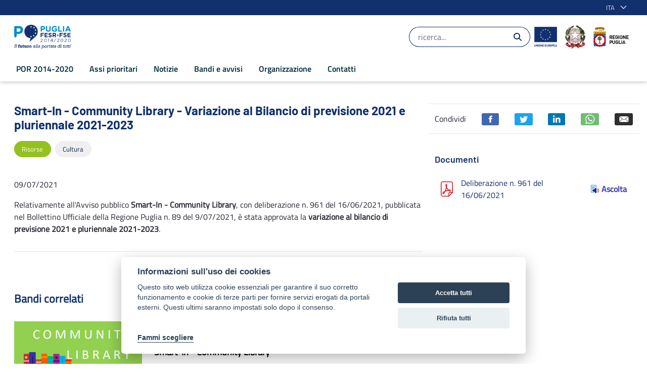

--- FILE ---
content_type: text/html;charset=UTF-8
request_url: https://por.regione.puglia.it/-/community-library-variazione-bilancio-2021-2023
body_size: 25288
content:


































	
		
			<!DOCTYPE html>





























































<html class="ltr" dir="ltr" lang="it-IT">

	<head>

			<title>Smart-In - Community Library - Variazione al Bilancio di previsione 2021 e pluriennale 2021-2023 - POR Puglia 2014-2020</title>	
			<meta content="initial-scale=1.0, width=device-width" name="viewport" />

			<meta property="og:url" content="https://por.regione.puglia.it/-/community-library-variazione-bilancio-2021-2023" />
			<meta property="og:type" content="article" />
			<meta property="og:title" content="Smart-In - Community Library - Variazione al Bilancio di previsione 2021 e pluriennale 2021-2023 - POR Puglia 2014-2020" />
			<meta property="og:description" content="" />
			<meta property="og:image" content="https://por.regione.puglia.it/image/layout_set_logo?img_id=63843&amp;t=1768345336544" />

			<meta name="twitter:card" content="summary" />
			<meta name="twitter:site" content="https://por.regione.puglia.it/-/community-library-variazione-bilancio-2021-2023" />
			<meta name="twitter:title" content="Smart-In - Community Library - Variazione al Bilancio di previsione 2021 e pluriennale 2021-2023 - POR Puglia 2014-2020" />
			<meta name="twitter:description" content="" />
			<meta name="twitter:image" content="https://por.regione.puglia.it/image/layout_set_logo?img_id=63843&amp;t=1768345336544" />




































<meta content="text/html; charset=UTF-8" http-equiv="content-type" />









<meta content="Aggiornamento su Smart-In - Community Library" lang="it-IT" name="description" /><meta content="risorse,cultura" lang="it-IT" name="keywords" />


<script data-senna-track="temporary">var Liferay = window.Liferay || {};Liferay.Icons = Liferay.Icons || {};Liferay.Icons.basePath = '/o/icons';Liferay.Icons.spritemap = 'https://por.regione.puglia.it/o/por-theme/images/clay/icons.svg';Liferay.Icons.systemSpritemap = 'https://por.regione.puglia.it/o/por-theme/images/clay/icons.svg';</script>
<script data-senna-track="permanent" src="/o/frontend-js-jquery-web/jquery/jquery.min.js?&mac=yOHIs4bcW3qRhMdjyI0Zo0brM0I=&browserId=chrome&languageId=it_IT" type="text/javascript"></script><script data-senna-track="permanent" src="/o/frontend-js-jquery-web/jquery/init.js?&mac=vYtaQGLEwayI2KMp3ovbcTQtZVU=&browserId=chrome&languageId=it_IT" type="text/javascript"></script><script data-senna-track="permanent" src="/o/frontend-js-jquery-web/jquery/ajax.js?&mac=oBTgsLtnTiplpsR5SuV2x46X+VQ=&browserId=chrome&languageId=it_IT" type="text/javascript"></script><script data-senna-track="permanent" src="/o/frontend-js-jquery-web/jquery/bootstrap.bundle.min.js?&mac=JlpzPLf7xIH9JRCmWaha1VyTyJU=&browserId=chrome&languageId=it_IT" type="text/javascript"></script><script data-senna-track="permanent" src="/o/frontend-js-jquery-web/jquery/collapsible_search.js?&mac=lEjSNVkre7Qm2ssh4B7qNO3z9do=&browserId=chrome&languageId=it_IT" type="text/javascript"></script><script data-senna-track="permanent" src="/o/frontend-js-jquery-web/jquery/fm.js?&mac=dvlJa6TJ4wrY9YMQajXrUSWbBfM=&browserId=chrome&languageId=it_IT" type="text/javascript"></script><script data-senna-track="permanent" src="/o/frontend-js-jquery-web/jquery/form.js?&mac=lV8M+MLs2qnl/93OFjT3c7z6810=&browserId=chrome&languageId=it_IT" type="text/javascript"></script><script data-senna-track="permanent" src="/o/frontend-js-jquery-web/jquery/popper.min.js?&mac=bbzoiu4VtC8pCD33oHUTzztIa6A=&browserId=chrome&languageId=it_IT" type="text/javascript"></script><script data-senna-track="permanent" src="/o/frontend-js-jquery-web/jquery/side_navigation.js?&mac=bRmUf1w47lefBMr069JXYVGOZ/E=&browserId=chrome&languageId=it_IT" type="text/javascript"></script>
<link data-senna-track="permanent" href="/o/frontend-theme-font-awesome-web/css/main.css?&mac=UTeCeONYcyhwFY2ArFOj9Fgf2RU=&browserId=chrome&languageId=it_IT&themeId=portheme_WAR_portheme" rel="stylesheet" type="text/css" />
<link data-senna-track="temporary" href="https://por.regione.puglia.it/-/community-library-variazione-bilancio-2021-2023" rel="canonical" />
<link data-senna-track="temporary" href="https://por.regione.puglia.it/-/community-library-variazione-bilancio-2021-2023" hreflang="it-IT" rel="alternate" />
<link data-senna-track="temporary" href="https://por.regione.puglia.it/en/-/community-library-variazione-bilancio-2021-2023" hreflang="en-US" rel="alternate" />
<link data-senna-track="temporary" href="https://por.regione.puglia.it/-/community-library-variazione-bilancio-2021-2023" hreflang="x-default" rel="alternate" />

<meta property="og:locale" content="it_IT">
<meta property="og:locale:alternate" content="it_IT">
<meta property="og:locale:alternate" content="en_US">
<meta property="og:site_name" content="POR Puglia 2014-2020">
<meta property="og:title" content="Smart-In - Community Library - Variazione al Bilancio di previsione 2021 e pluriennale 2021-2023 - POR Puglia 2014-2020 - POR">
<meta property="og:type" content="website">
<meta property="og:url" content="https://por.regione.puglia.it/-/community-library-variazione-bilancio-2021-2023">


<link href="https://por.regione.puglia.it/o/por-theme/images/favicon.ico" rel="icon" />



<link class="lfr-css-file" data-senna-track="temporary" href="https://por.regione.puglia.it/o/por-theme/css/clay.css?browserId=chrome&amp;themeId=portheme_WAR_portheme&amp;languageId=it_IT&amp;t=1698948284000" id="liferayAUICSS" rel="stylesheet" type="text/css" />









	

	





	



	

		<link data-senna-track="temporary" href="https://por.regione.puglia.it/o/asset-publisher-web/css/main.css?browserId=chrome&amp;themeId=portheme_WAR_portheme&amp;languageId=it_IT&amp;t=1676905600000" id="ce313938" rel="stylesheet" type="text/css" />

	

		<link data-senna-track="temporary" href="https://por.regione.puglia.it/o/journal-content-web/css/main.css?browserId=chrome&amp;themeId=portheme_WAR_portheme&amp;languageId=it_IT&amp;t=1655952680000" id="b019f133" rel="stylesheet" type="text/css" />

	

		<link data-senna-track="temporary" href="https://por.regione.puglia.it/o/product-navigation-product-menu-web/css/main.css?browserId=chrome&amp;themeId=portheme_WAR_portheme&amp;languageId=it_IT&amp;t=1655283160000" id="10e5a8b8" rel="stylesheet" type="text/css" />

	

		<link data-senna-track="temporary" href="https://por.regione.puglia.it/o/portal-search-web/css/main.css?browserId=chrome&amp;themeId=portheme_WAR_portheme&amp;languageId=it_IT&amp;t=1655952156000" id="5ed90809" rel="stylesheet" type="text/css" />

	

		<link data-senna-track="temporary" href="https://por.regione.puglia.it/o/com.liferay.product.navigation.user.personal.bar.web/css/main.css?browserId=chrome&amp;themeId=portheme_WAR_portheme&amp;languageId=it_IT&amp;t=1641969472000" id="ef8ae747" rel="stylesheet" type="text/css" />

	

		<link data-senna-track="temporary" href="https://por.regione.puglia.it/o/site-navigation-language-web/css/main.css?browserId=chrome&amp;themeId=portheme_WAR_portheme&amp;languageId=it_IT&amp;t=1655277956000" id="6ff6f09d" rel="stylesheet" type="text/css" />

	

		<link data-senna-track="temporary" href="https://por.regione.puglia.it/o/site-navigation-menu-web/css/main.css?browserId=chrome&amp;themeId=portheme_WAR_portheme&amp;languageId=it_IT&amp;t=1655946838000" id="a736d2bc" rel="stylesheet" type="text/css" />

	







<script data-senna-track="temporary" type="text/javascript">
	// <![CDATA[
		var Liferay = Liferay || {};

		Liferay.Browser = {
			acceptsGzip: function() {
				return true;
			},

			

			getMajorVersion: function() {
				return 131.0;
			},

			getRevision: function() {
				return '537.36';
			},
			getVersion: function() {
				return '131.0';
			},

			

			isAir: function() {
				return false;
			},
			isChrome: function() {
				return true;
			},
			isEdge: function() {
				return false;
			},
			isFirefox: function() {
				return false;
			},
			isGecko: function() {
				return true;
			},
			isIe: function() {
				return false;
			},
			isIphone: function() {
				return false;
			},
			isLinux: function() {
				return false;
			},
			isMac: function() {
				return true;
			},
			isMobile: function() {
				return false;
			},
			isMozilla: function() {
				return false;
			},
			isOpera: function() {
				return false;
			},
			isRtf: function() {
				return true;
			},
			isSafari: function() {
				return true;
			},
			isSun: function() {
				return false;
			},
			isWebKit: function() {
				return true;
			},
			isWindows: function() {
				return false;
			}
		};

		Liferay.Data = Liferay.Data || {};

		Liferay.Data.ICONS_INLINE_SVG = true;

		Liferay.Data.NAV_SELECTOR = '#navigation';

		Liferay.Data.NAV_SELECTOR_MOBILE = '#navigationCollapse';

		Liferay.Data.isCustomizationView = function() {
			return false;
		};

		Liferay.Data.notices = [
			
		];

		(function () {
			var available = {};

			var direction = {};

			

				available['en_US'] = 'inglese\x20\x28Stati\x20Uniti\x29';
				direction['en_US'] = 'ltr';

			

				available['it_IT'] = 'italiano\x20\x28Italia\x29';
				direction['it_IT'] = 'ltr';

			

			Liferay.Language = {
				available,
				direction,
				get: function(key) {
					return key;
				}
			};
		})();

		var featureFlags = {};

		Liferay.FeatureFlags = Object.keys(featureFlags).reduce(
			(acc, key) => ({
				...acc, [key]: Boolean(featureFlags[key])
			}), {}
		);

		Liferay.PortletKeys = {
			DOCUMENT_LIBRARY: 'com_liferay_document_library_web_portlet_DLPortlet',
			DYNAMIC_DATA_MAPPING: 'com_liferay_dynamic_data_mapping_web_portlet_DDMPortlet',
			ITEM_SELECTOR: 'com_liferay_item_selector_web_portlet_ItemSelectorPortlet'
		};

		Liferay.PropsValues = {
			JAVASCRIPT_SINGLE_PAGE_APPLICATION_TIMEOUT: 0,
			UPLOAD_SERVLET_REQUEST_IMPL_MAX_SIZE: 104857600
		};

		Liferay.ThemeDisplay = {

			

			
				getLayoutId: function() {
					return '68';
				},

				

				getLayoutRelativeControlPanelURL: function() {
					return '/group/por/~/control_panel/manage?p_p_id=com_liferay_asset_publisher_web_portlet_AssetPublisherPortlet_INSTANCE_VYdhkuMI2ThZ';
				},

				getLayoutRelativeURL: function() {
					return '/galleria-notizie';
				},
				getLayoutURL: function() {
					return 'https://por.regione.puglia.it/galleria-notizie';
				},
				getParentLayoutId: function() {
					return '46';
				},
				isControlPanel: function() {
					return false;
				},
				isPrivateLayout: function() {
					return 'false';
				},
				isVirtualLayout: function() {
					return false;
				},
			

			getBCP47LanguageId: function() {
				return 'it-IT';
			},
			getCanonicalURL: function() {

				

				return 'https\x3a\x2f\x2fpor\x2eregione\x2epuglia\x2eit\x2f-\x2fcommunity-library-variazione-bilancio-2021-2023';
			},
			getCDNBaseURL: function() {
				return 'https://por.regione.puglia.it';
			},
			getCDNDynamicResourcesHost: function() {
				return '';
			},
			getCDNHost: function() {
				return '';
			},
			getCompanyGroupId: function() {
				return '20135';
			},
			getCompanyId: function() {
				return '20099';
			},
			getDefaultLanguageId: function() {
				return 'it_IT';
			},
			getDoAsUserIdEncoded: function() {
				return '';
			},
			getLanguageId: function() {
				return 'it_IT';
			},
			getParentGroupId: function() {
				return '43777';
			},
			getPathContext: function() {
				return '';
			},
			getPathImage: function() {
				return '/image';
			},
			getPathJavaScript: function() {
				return '/o/frontend-js-web';
			},
			getPathMain: function() {
				return '/c';
			},
			getPathThemeImages: function() {
				return 'https://por.regione.puglia.it/o/por-theme/images';
			},
			getPathThemeRoot: function() {
				return '/o/por-theme';
			},
			getPlid: function() {
				return '101885';
			},
			getPortalURL: function() {
				return 'https://por.regione.puglia.it';
			},
			getRealUserId: function() {
				return '20103';
			},
			getScopeGroupId: function() {
				return '43777';
			},
			getScopeGroupIdOrLiveGroupId: function() {
				return '43777';
			},
			getSessionId: function() {
				return '';
			},
			getSiteAdminURL: function() {
				return 'https://por.regione.puglia.it/group/por/~/control_panel/manage?p_p_lifecycle=0&p_p_state=maximized&p_p_mode=view';
			},
			getSiteGroupId: function() {
				return '43777';
			},
			getURLControlPanel: function() {
				return '/group/control_panel?refererPlid=101885';
			},
			getURLHome: function() {
				return 'https\x3a\x2f\x2fpor\x2eregione\x2epuglia\x2eit\x2fweb\x2fpor';
			},
			getUserEmailAddress: function() {
				return '';
			},
			getUserId: function() {
				return '20103';
			},
			getUserName: function() {
				return '';
			},
			isAddSessionIdToURL: function() {
				return false;
			},
			isImpersonated: function() {
				return false;
			},
			isSignedIn: function() {
				return false;
			},

			isStagedPortlet: function() {
				
					
						return true;
					
					
			},

			isStateExclusive: function() {
				return false;
			},
			isStateMaximized: function() {
				return false;
			},
			isStatePopUp: function() {
				return false;
			}
		};

		var themeDisplay = Liferay.ThemeDisplay;

		Liferay.AUI = {

			

			getCombine: function() {
				return false;
			},
			getComboPath: function() {
				return '/combo/?browserId=chrome&minifierType=&languageId=it_IT&t=1698608463398&';
			},
			getDateFormat: function() {
				return '%d/%m/%Y';
			},
			getEditorCKEditorPath: function() {
				return '/o/frontend-editor-ckeditor-web';
			},
			getFilter: function() {
				var filter = 'raw';

				
					

				return filter;
			},
			getFilterConfig: function() {
				var instance = this;

				var filterConfig = null;

				if (!instance.getCombine()) {
					filterConfig = {
						replaceStr: '.js' + instance.getStaticResourceURLParams(),
						searchExp: '\\.js$'
					};
				}

				return filterConfig;
			},
			getJavaScriptRootPath: function() {
				return '/o/frontend-js-web';
			},
			getPortletRootPath: function() {
				return '/html/portlet';
			},
			getStaticResourceURLParams: function() {
				return '?browserId=chrome&minifierType=&languageId=it_IT&t=1698608463398';
			}
		};

		Liferay.authToken = 'MTl20t04';

		

		Liferay.currentURL = '\x2f-\x2fcommunity-library-variazione-bilancio-2021-2023';
		Liferay.currentURLEncoded = '\x252F-\x252Fcommunity-library-variazione-bilancio-2021-2023';
	// ]]>
</script>

<script data-senna-track="temporary" type="text/javascript">window.__CONFIG__= {basePath: '',combine: false, defaultURLParams: {languageId: 'it_IT'}, explainResolutions: false, exposeGlobal: false, logLevel: 'warn', namespace:'Liferay', reportMismatchedAnonymousModules: 'warn', resolvePath: '/o/js_resolve_modules', url: 'https://por.regione.puglia.it', waitTimeout: 30000};</script><script data-senna-track="permanent" src="/o/frontend-js-loader-modules-extender/loader.js?&mac=8TOodH/f/0adFbM2161Kv7ZtPbo=&browserId=chrome&languageId=it_IT" type="text/javascript"></script><script data-senna-track="permanent" src="/o/frontend-js-aui-web/aui/aui/aui.js" type="text/javascript"></script>
<script data-senna-track="permanent" src="/o/frontend-js-aui-web/liferay/modules.js" type="text/javascript"></script>
<script data-senna-track="permanent" src="/o/frontend-js-aui-web/liferay/aui_sandbox.js" type="text/javascript"></script>
<script data-senna-track="permanent" src="/o/frontend-js-aui-web/aui/attribute-base/attribute-base.js" type="text/javascript"></script>
<script data-senna-track="permanent" src="/o/frontend-js-aui-web/aui/attribute-complex/attribute-complex.js" type="text/javascript"></script>
<script data-senna-track="permanent" src="/o/frontend-js-aui-web/aui/attribute-core/attribute-core.js" type="text/javascript"></script>
<script data-senna-track="permanent" src="/o/frontend-js-aui-web/aui/attribute-observable/attribute-observable.js" type="text/javascript"></script>
<script data-senna-track="permanent" src="/o/frontend-js-aui-web/aui/attribute-extras/attribute-extras.js" type="text/javascript"></script>
<script data-senna-track="permanent" src="/o/frontend-js-aui-web/aui/event-custom-base/event-custom-base.js" type="text/javascript"></script>
<script data-senna-track="permanent" src="/o/frontend-js-aui-web/aui/event-custom-complex/event-custom-complex.js" type="text/javascript"></script>
<script data-senna-track="permanent" src="/o/frontend-js-aui-web/aui/oop/oop.js" type="text/javascript"></script>
<script data-senna-track="permanent" src="/o/frontend-js-aui-web/aui/aui-base-lang/aui-base-lang.js" type="text/javascript"></script>
<script data-senna-track="permanent" src="/o/frontend-js-aui-web/liferay/dependency.js" type="text/javascript"></script>
<script data-senna-track="permanent" src="/o/frontend-js-aui-web/liferay/util.js" type="text/javascript"></script>
<script data-senna-track="permanent" src="/o/frontend-js-web/liferay/dom_task_runner.js" type="text/javascript"></script>
<script data-senna-track="permanent" src="/o/frontend-js-web/liferay/events.js" type="text/javascript"></script>
<script data-senna-track="permanent" src="/o/frontend-js-web/liferay/lazy_load.js" type="text/javascript"></script>
<script data-senna-track="permanent" src="/o/frontend-js-web/liferay/liferay.js" type="text/javascript"></script>
<script data-senna-track="permanent" src="/o/frontend-js-web/liferay/global.bundle.js" type="text/javascript"></script>
<script data-senna-track="permanent" src="/o/frontend-js-web/liferay/portlet.js" type="text/javascript"></script>
<script data-senna-track="permanent" src="/o/frontend-js-web/liferay/workflow.js" type="text/javascript"></script>
<script data-senna-track="permanent" src="/o/frontend-js-module-launcher/webpack_federation.js" type="text/javascript"></script>
<script data-senna-track="temporary" type="text/javascript">try {var MODULE_MAIN='null';var MODULE_PATH='/o/por2.0-theme';/* TODO: delete me

Liferay.Loader.define('jquery', function() {
	return window.jQuery;
});

Liferay.Loader.addModule({
	name: 'slick',
	dependencies: ['jquery'],
	path: MODULE_PATH + '/js/vendor/slick-1.8.0-modified.js',
	anonymous: false
});
*/} catch(error) {console.error(error);}try {var MODULE_MAIN='null';var MODULE_PATH='/o/por-theme';/* TODO: delete me

Liferay.Loader.define('jquery', function() {
	return window.jQuery;
});

Liferay.Loader.addModule({
	name: 'slick',
	dependencies: ['jquery'],
	path: MODULE_PATH + '/js/vendor/slick-1.8.0-modified.js',
	anonymous: false
});
*/} catch(error) {console.error(error);}try {var MODULE_MAIN='product-navigation-simulation-device@6.0.20/index';var MODULE_PATH='/o/product-navigation-simulation-device';AUI().applyConfig({groups:{"navigation-simulation-device":{base:MODULE_PATH+"/js/",combine:Liferay.AUI.getCombine(),filter:Liferay.AUI.getFilterConfig(),modules:{"liferay-product-navigation-simulation-device":{path:"product_navigation_simulation_device.js",requires:["aui-dialog-iframe-deprecated","aui-event-input","aui-modal","liferay-portlet-base","liferay-product-navigation-control-menu","liferay-util-window","liferay-widget-size-animation-plugin"]}},root:MODULE_PATH+"/js/"}}});
} catch(error) {console.error(error);}try {var MODULE_MAIN='@liferay/frontend-js-state-web@1.0.13/index';var MODULE_PATH='/o/frontend-js-state-web';AUI().applyConfig({groups:{state:{mainModule:MODULE_MAIN}}});
} catch(error) {console.error(error);}try {var MODULE_MAIN='@liferay/frontend-js-react-web@5.0.21/index';var MODULE_PATH='/o/frontend-js-react-web';AUI().applyConfig({groups:{react:{mainModule:MODULE_MAIN}}});
} catch(error) {console.error(error);}try {var MODULE_MAIN='frontend-js-components-web@2.0.33/index';var MODULE_PATH='/o/frontend-js-components-web';AUI().applyConfig({groups:{components:{mainModule:MODULE_MAIN}}});
} catch(error) {console.error(error);}try {var MODULE_MAIN='journal-web@5.0.80/index';var MODULE_PATH='/o/journal-web';AUI().applyConfig({groups:{journal:{base:MODULE_PATH+"/js/",combine:Liferay.AUI.getCombine(),filter:Liferay.AUI.getFilterConfig(),modules:{"liferay-journal-navigation":{path:"navigation.js",requires:["aui-component","liferay-portlet-base","liferay-search-container"]},"liferay-portlet-journal":{path:"main.js",requires:["aui-base","aui-dialog-iframe-deprecated","liferay-portlet-base","liferay-util-window"]}},root:MODULE_PATH+"/js/"}}});
} catch(error) {console.error(error);}try {var MODULE_MAIN='layout-taglib@9.0.0/index';var MODULE_PATH='/o/layout-taglib';AUI().applyConfig({groups:{"layout-taglib":{base:MODULE_PATH+"/",combine:Liferay.AUI.getCombine(),filter:Liferay.AUI.getFilterConfig(),modules:{"liferay-layouts-tree":{path:"layouts_tree/js/layouts_tree.js",requires:["aui-tree-view"]},"liferay-layouts-tree-check-content-display-page":{path:"layouts_tree/js/layouts_tree_check_content_display_page.js",requires:["aui-component","plugin"]},"liferay-layouts-tree-node-radio":{path:"layouts_tree/js/layouts_tree_node_radio.js",requires:["aui-tree-node"]},"liferay-layouts-tree-node-task":{path:"layouts_tree/js/layouts_tree_node_task.js",requires:["aui-tree-node"]},"liferay-layouts-tree-radio":{path:"layouts_tree/js/layouts_tree_radio.js",requires:["aui-tree-node","liferay-layouts-tree-node-radio"]},"liferay-layouts-tree-selectable":{path:"layouts_tree/js/layouts_tree_selectable.js",requires:["liferay-layouts-tree-node-task"]},"liferay-layouts-tree-state":{path:"layouts_tree/js/layouts_tree_state.js",requires:["aui-base"]}},root:MODULE_PATH+"/"}}});
} catch(error) {console.error(error);}try {var MODULE_MAIN='staging-processes-web@5.0.24/index';var MODULE_PATH='/o/staging-processes-web';AUI().applyConfig({groups:{stagingprocessesweb:{base:MODULE_PATH+"/",combine:Liferay.AUI.getCombine(),filter:Liferay.AUI.getFilterConfig(),modules:{"liferay-staging-processes-export-import":{path:"js/main.js",requires:["aui-datatype","aui-dialog-iframe-deprecated","aui-modal","aui-parse-content","aui-toggler","aui-tree-view","liferay-portlet-base","liferay-util-window"]}},root:MODULE_PATH+"/"}}});
} catch(error) {console.error(error);}try {var MODULE_MAIN='frontend-editor-alloyeditor-web@5.0.25/index';var MODULE_PATH='/o/frontend-editor-alloyeditor-web';AUI().applyConfig({groups:{alloyeditor:{base:MODULE_PATH+"/js/",combine:Liferay.AUI.getCombine(),filter:Liferay.AUI.getFilterConfig(),modules:{"liferay-alloy-editor":{path:"alloyeditor.js",requires:["aui-component","liferay-portlet-base","timers"]},"liferay-alloy-editor-source":{path:"alloyeditor_source.js",requires:["aui-debounce","liferay-fullscreen-source-editor","liferay-source-editor","plugin"]}},root:MODULE_PATH+"/js/"}}});
} catch(error) {console.error(error);}try {var MODULE_MAIN='product-navigation-taglib@6.0.24/index';var MODULE_PATH='/o/product-navigation-taglib';AUI().applyConfig({groups:{controlmenu:{base:MODULE_PATH+"/",combine:Liferay.AUI.getCombine(),filter:Liferay.AUI.getFilterConfig(),modules:{"liferay-product-navigation-control-menu":{path:"control_menu/js/product_navigation_control_menu.js",requires:["aui-node","event-touch"]}},root:MODULE_PATH+"/"}}});
} catch(error) {console.error(error);}try {var MODULE_MAIN='@liferay/document-library-web@6.0.89/document_library/js/index';var MODULE_PATH='/o/document-library-web';AUI().applyConfig({groups:{dl:{base:MODULE_PATH+"/document_library/js/legacy/",combine:Liferay.AUI.getCombine(),filter:Liferay.AUI.getFilterConfig(),modules:{"document-library-upload":{path:"upload.js",requires:["aui-component","aui-data-set-deprecated","aui-overlay-manager-deprecated","aui-overlay-mask-deprecated","aui-parse-content","aui-progressbar","aui-template-deprecated","aui-tooltip","liferay-history-manager","liferay-search-container","querystring-parse-simple","uploader"]},"liferay-document-library":{path:"main.js",requires:["document-library-upload","liferay-portlet-base"]}},root:MODULE_PATH+"/document_library/js/legacy/"}}});
} catch(error) {console.error(error);}try {var MODULE_MAIN='exportimport-web@5.0.34/index';var MODULE_PATH='/o/exportimport-web';AUI().applyConfig({groups:{exportimportweb:{base:MODULE_PATH+"/",combine:Liferay.AUI.getCombine(),filter:Liferay.AUI.getFilterConfig(),modules:{"liferay-export-import-export-import":{path:"js/main.js",requires:["aui-datatype","aui-dialog-iframe-deprecated","aui-modal","aui-parse-content","aui-toggler","aui-tree-view","liferay-portlet-base","liferay-util-window"]}},root:MODULE_PATH+"/"}}});
} catch(error) {console.error(error);}try {var MODULE_MAIN='invitation-invite-members-web@5.0.17/index';var MODULE_PATH='/o/invitation-invite-members-web';AUI().applyConfig({groups:{"invite-members":{base:MODULE_PATH+"/invite_members/js/",combine:Liferay.AUI.getCombine(),filter:Liferay.AUI.getFilterConfig(),modules:{"liferay-portlet-invite-members":{path:"main.js",requires:["aui-base","autocomplete-base","datasource-io","datatype-number","liferay-portlet-base","liferay-util-window","node-core"]}},root:MODULE_PATH+"/invite_members/js/"}}});
} catch(error) {console.error(error);}try {var MODULE_MAIN='item-selector-taglib@5.2.8/index.es';var MODULE_PATH='/o/item-selector-taglib';AUI().applyConfig({groups:{"item-selector-taglib":{base:MODULE_PATH+"/",combine:Liferay.AUI.getCombine(),filter:Liferay.AUI.getFilterConfig(),modules:{"liferay-image-selector":{path:"image_selector/js/image_selector.js",requires:["aui-base","liferay-item-selector-dialog","liferay-portlet-base","uploader"]}},root:MODULE_PATH+"/"}}});
} catch(error) {console.error(error);}try {var MODULE_MAIN='@liferay/frontend-taglib@7.0.11/index';var MODULE_PATH='/o/frontend-taglib';AUI().applyConfig({groups:{"frontend-taglib":{base:MODULE_PATH+"/",combine:Liferay.AUI.getCombine(),filter:Liferay.AUI.getFilterConfig(),modules:{"liferay-management-bar":{path:"management_bar/js/management_bar.js",requires:["aui-component","liferay-portlet-base"]},"liferay-sidebar-panel":{path:"sidebar_panel/js/sidebar_panel.js",requires:["aui-base","aui-debounce","aui-parse-content","liferay-portlet-base"]}},root:MODULE_PATH+"/"}}});
} catch(error) {console.error(error);}try {var MODULE_MAIN='contacts-web@5.0.27/index';var MODULE_PATH='/o/contacts-web';AUI().applyConfig({groups:{contactscenter:{base:MODULE_PATH+"/js/",combine:Liferay.AUI.getCombine(),filter:Liferay.AUI.getFilterConfig(),modules:{"liferay-contacts-center":{path:"main.js",requires:["aui-io-plugin-deprecated","aui-toolbar","autocomplete-base","datasource-io","json-parse","liferay-portlet-base","liferay-util-window"]}},root:MODULE_PATH+"/js/"}}});
} catch(error) {console.error(error);}try {var MODULE_MAIN='staging-taglib@7.0.19/index';var MODULE_PATH='/o/staging-taglib';AUI().applyConfig({groups:{stagingTaglib:{base:MODULE_PATH+"/",combine:Liferay.AUI.getCombine(),filter:Liferay.AUI.getFilterConfig(),modules:{"liferay-export-import-management-bar-button":{path:"export_import_entity_management_bar_button/js/main.js",requires:["aui-component","liferay-search-container","liferay-search-container-select"]}},root:MODULE_PATH+"/"}}});
} catch(error) {console.error(error);}try {var MODULE_MAIN='dynamic-data-mapping-web@5.0.49/index';var MODULE_PATH='/o/dynamic-data-mapping-web';!function(){var a=Liferay.AUI;AUI().applyConfig({groups:{ddm:{base:MODULE_PATH+"/js/",combine:Liferay.AUI.getCombine(),filter:a.getFilterConfig(),modules:{"liferay-ddm-form":{path:"ddm_form.js",requires:["aui-base","aui-datatable","aui-datatype","aui-image-viewer","aui-parse-content","aui-set","aui-sortable-list","json","liferay-form","liferay-layouts-tree","liferay-layouts-tree-radio","liferay-layouts-tree-selectable","liferay-map-base","liferay-translation-manager","liferay-util-window"]},"liferay-portlet-dynamic-data-mapping":{condition:{trigger:"liferay-document-library"},path:"main.js",requires:["arraysort","aui-form-builder-deprecated","aui-form-validator","aui-map","aui-text-unicode","json","liferay-menu","liferay-translation-manager","liferay-util-window","text"]},"liferay-portlet-dynamic-data-mapping-custom-fields":{condition:{trigger:"liferay-document-library"},path:"custom_fields.js",requires:["liferay-portlet-dynamic-data-mapping"]}},root:MODULE_PATH+"/js/"}}})}();
} catch(error) {console.error(error);}try {var MODULE_MAIN='portal-search-web@6.0.52/index';var MODULE_PATH='/o/portal-search-web';AUI().applyConfig({groups:{search:{base:MODULE_PATH+"/js/",combine:Liferay.AUI.getCombine(),filter:Liferay.AUI.getFilterConfig(),modules:{"liferay-search-bar":{path:"search_bar.js",requires:[]},"liferay-search-custom-filter":{path:"custom_filter.js",requires:[]},"liferay-search-facet-util":{path:"facet_util.js",requires:[]},"liferay-search-modified-facet":{path:"modified_facet.js",requires:["aui-form-validator","liferay-search-facet-util"]},"liferay-search-modified-facet-configuration":{path:"modified_facet_configuration.js",requires:["aui-node"]},"liferay-search-sort-configuration":{path:"sort_configuration.js",requires:["aui-node"]},"liferay-search-sort-util":{path:"sort_util.js",requires:[]}},root:MODULE_PATH+"/js/"}}});
} catch(error) {console.error(error);}try {var MODULE_MAIN='portal-workflow-task-web@5.0.32/index';var MODULE_PATH='/o/portal-workflow-task-web';AUI().applyConfig({groups:{workflowtasks:{base:MODULE_PATH+"/js/",combine:Liferay.AUI.getCombine(),filter:Liferay.AUI.getFilterConfig(),modules:{"liferay-workflow-tasks":{path:"main.js",requires:["liferay-util-window"]}},root:MODULE_PATH+"/js/"}}});
} catch(error) {console.error(error);}try {var MODULE_MAIN='commerce-product-content-web@4.0.51/index';var MODULE_PATH='/o/commerce-product-content-web';AUI().applyConfig({groups:{productcontent:{base:MODULE_PATH+"/js/",combine:Liferay.AUI.getCombine(),modules:{"liferay-commerce-product-content":{path:"product_content.js",requires:["aui-base","aui-io-request","aui-parse-content","liferay-portlet-base","liferay-portlet-url"]}},root:MODULE_PATH+"/js/"}}});
} catch(error) {console.error(error);}try {var MODULE_MAIN='calendar-web@5.0.40/index';var MODULE_PATH='/o/calendar-web';AUI().applyConfig({groups:{calendar:{base:MODULE_PATH+"/js/",combine:Liferay.AUI.getCombine(),filter:Liferay.AUI.getFilterConfig(),modules:{"liferay-calendar-a11y":{path:"calendar_a11y.js",requires:["calendar"]},"liferay-calendar-container":{path:"calendar_container.js",requires:["aui-alert","aui-base","aui-component","liferay-portlet-base"]},"liferay-calendar-date-picker-sanitizer":{path:"date_picker_sanitizer.js",requires:["aui-base"]},"liferay-calendar-interval-selector":{path:"interval_selector.js",requires:["aui-base","liferay-portlet-base"]},"liferay-calendar-interval-selector-scheduler-event-link":{path:"interval_selector_scheduler_event_link.js",requires:["aui-base","liferay-portlet-base"]},"liferay-calendar-list":{path:"calendar_list.js",requires:["aui-template-deprecated","liferay-scheduler"]},"liferay-calendar-message-util":{path:"message_util.js",requires:["liferay-util-window"]},"liferay-calendar-recurrence-converter":{path:"recurrence_converter.js",requires:[]},"liferay-calendar-recurrence-dialog":{path:"recurrence.js",requires:["aui-base","liferay-calendar-recurrence-util"]},"liferay-calendar-recurrence-util":{path:"recurrence_util.js",requires:["aui-base","liferay-util-window"]},"liferay-calendar-reminders":{path:"calendar_reminders.js",requires:["aui-base"]},"liferay-calendar-remote-services":{path:"remote_services.js",requires:["aui-base","aui-component","liferay-calendar-util","liferay-portlet-base"]},"liferay-calendar-session-listener":{path:"session_listener.js",requires:["aui-base","liferay-scheduler"]},"liferay-calendar-simple-color-picker":{path:"simple_color_picker.js",requires:["aui-base","aui-template-deprecated"]},"liferay-calendar-simple-menu":{path:"simple_menu.js",requires:["aui-base","aui-template-deprecated","event-outside","event-touch","widget-modality","widget-position","widget-position-align","widget-position-constrain","widget-stack","widget-stdmod"]},"liferay-calendar-util":{path:"calendar_util.js",requires:["aui-datatype","aui-io","aui-scheduler","aui-toolbar","autocomplete","autocomplete-highlighters"]},"liferay-scheduler":{path:"scheduler.js",requires:["async-queue","aui-datatype","aui-scheduler","dd-plugin","liferay-calendar-a11y","liferay-calendar-message-util","liferay-calendar-recurrence-converter","liferay-calendar-recurrence-util","liferay-calendar-util","liferay-scheduler-event-recorder","liferay-scheduler-models","promise","resize-plugin"]},"liferay-scheduler-event-recorder":{path:"scheduler_event_recorder.js",requires:["dd-plugin","liferay-calendar-util","resize-plugin"]},"liferay-scheduler-models":{path:"scheduler_models.js",requires:["aui-datatype","dd-plugin","liferay-calendar-util"]}},root:MODULE_PATH+"/js/"}}});
} catch(error) {console.error(error);}try {var MODULE_MAIN='segments-simulation-web@3.0.13/index';var MODULE_PATH='/o/segments-simulation-web';AUI().applyConfig({groups:{segmentssimulation:{base:MODULE_PATH+"/js/",combine:Liferay.AUI.getCombine(),filter:Liferay.AUI.getFilterConfig(),modules:{"liferay-portlet-segments-simulation":{path:"main.js",requires:["aui-base","liferay-portlet-base"]}},root:MODULE_PATH+"/js/"}}});
} catch(error) {console.error(error);}try {var MODULE_MAIN='commerce-frontend-impl@4.0.23/index';var MODULE_PATH='/o/commerce-frontend-impl';AUI().applyConfig({groups:{commercefrontend:{base:MODULE_PATH+"/js/",combine:Liferay.AUI.getCombine(),modules:{"liferay-commerce-frontend-asset-categories-selector":{path:"liferay_commerce_frontend_asset_categories_selector.js",requires:["aui-tree","liferay-commerce-frontend-asset-tag-selector"]},"liferay-commerce-frontend-asset-tag-selector":{path:"liferay_commerce_frontend_asset_tag_selector.js",requires:["aui-io-plugin-deprecated","aui-live-search-deprecated","aui-template-deprecated","aui-textboxlist-deprecated","datasource-cache","liferay-service-datasource"]},"liferay-commerce-frontend-management-bar-state":{condition:{trigger:"liferay-management-bar"},path:"management_bar_state.js",requires:["liferay-management-bar"]}},root:MODULE_PATH+"/js/"}}});
} catch(error) {console.error(error);}</script>


<script data-senna-track="temporary" type="text/javascript">
	// <![CDATA[
		
			
				
		

		

		
	// ]]>
</script>





	
		

			

			
		
		



	
		

			

			
		
	












	

	





	



	



















<link class="lfr-css-file" data-senna-track="temporary" href="https://por.regione.puglia.it/o/por-theme/css/main.css?browserId=chrome&amp;themeId=portheme_WAR_portheme&amp;languageId=it_IT&amp;t=1698948284000" id="liferayThemeCSS" rel="stylesheet" type="text/css" />




	<style data-senna-track="temporary" type="text/css">
		html:not(#__):not(#___) .cadmin.alert-container {
    display: none;
}
	</style>





	<style data-senna-track="temporary" type="text/css">

		

			

				

					

#p_p_id_com_liferay_asset_publisher_web_portlet_AssetPublisherPortlet_INSTANCE_VYdhkuMI2ThZ_ .portlet-content {

}




				

			

		

			

		

			

		

			

				

					

#p_p_id_com_liferay_asset_publisher_web_portlet_RelatedAssetsPortlet_INSTANCE_haHlPOv3Mtkr_ .portlet-content {

}




				

			

		

			

				

					

#p_p_id_com_liferay_asset_publisher_web_portlet_RelatedAssetsPortlet_INSTANCE_gZfkWOjJv7NP_ .portlet-content {

}




				

			

		

			

				

					

#p_p_id_com_liferay_asset_publisher_web_portlet_RelatedAssetsPortlet_INSTANCE_8TR9Eq2OWkBR_ .portlet-content {

}




				

			

		

			

				

					

#p_p_id_com_liferay_asset_publisher_web_portlet_RelatedAssetsPortlet_INSTANCE_OXnyoT7ZqnIk_ .portlet-content {

}




				

			

		

			

		

			

		

			

		

			

				

					

#p_p_id_com_liferay_site_navigation_language_web_portlet_SiteNavigationLanguagePortlet_ .portlet-content {

}




				

			

		

			

		

			

				

					

#p_p_id_com_liferay_site_navigation_menu_web_portlet_SiteNavigationMenuPortlet_ .portlet-content {

}




				

			

		

	</style>


<link href="/o/commerce-frontend-js/styles/main.css" rel="stylesheet"type="text/css" /><style data-senna-track="temporary" type="text/css">
</style>
<script type="text/javascript">
// <![CDATA[
Liferay.Loader.require('@liferay/frontend-js-state-web@1.0.13', function(_liferayFrontendJsStateWeb1013) {
try {
(function() {
var FrontendJsState = _liferayFrontendJsStateWeb1013;

})();
} catch (err) {
	console.error(err);
}
});
// ]]>
</script><script type="text/javascript">
// <![CDATA[
Liferay.on(
	'ddmFieldBlur', function(event) {
		if (window.Analytics) {
			Analytics.send(
				'fieldBlurred',
				'Form',
				{
					fieldName: event.fieldName,
					focusDuration: event.focusDuration,
					formId: event.formId,
					page: event.page
				}
			);
		}
	}
);

Liferay.on(
	'ddmFieldFocus', function(event) {
		if (window.Analytics) {
			Analytics.send(
				'fieldFocused',
				'Form',
				{
					fieldName: event.fieldName,
					formId: event.formId,
					page: event.page
				}
			);
		}
	}
);

Liferay.on(
	'ddmFormPageShow', function(event) {
		if (window.Analytics) {
			Analytics.send(
				'pageViewed',
				'Form',
				{
					formId: event.formId,
					page: event.page,
					title: event.title
				}
			);
		}
	}
);

Liferay.on(
	'ddmFormSubmit', function(event) {
		if (window.Analytics) {
			Analytics.send(
				'formSubmitted',
				'Form',
				{
					formId: event.formId
				}
			);
		}
	}
);

Liferay.on(
	'ddmFormView', function(event) {
		if (window.Analytics) {
			Analytics.send(
				'formViewed',
				'Form',
				{
					formId: event.formId,
					title: event.title
				}
			);
		}
	}
);
// ]]>
</script>



















<script data-senna-track="temporary" type="text/javascript">
	if (window.Analytics) {
		window._com_liferay_document_library_analytics_isViewFileEntry = false;
	}
</script>

















		<script type="text/javascript">
			  window.rsConf = {general: {usePost: true}};
		</script>
		<script src="//cdn1.readspeaker.com/script/10632/webReader/webReader.js?pids=wr" type="text/javascript"></script>
		<script type="text/javascript" src="/o/por-theme/js/vendor/splide.min.js"></script>
		<script type="text/javascript" src="/o/por-theme/js/vendor/jquery.nicescroll.min.js"></script>
		<script type="text/javascript" src="/o/por-theme/js/vendor/slick-1.8.0-modified.js"></script>
		
	</head>

	<body class="controls-visible chrome  yui3-skin-sam signed-out public-page site">














































	<nav aria-label="Collegamenti Veloci" class="bg-dark d-none d-xl-block quick-access-nav text-center text-white" id="bput_quickAccessNav">
		<h1 class="sr-only">Navigazione</h1>

		<ul class="list-unstyled mb-0">
			
				<li>
					<a class="d-block p-2 sr-only sr-only-focusable text-reset" href="#main-content">
						Salta al contenuto
					</a>
				</li>
			

			
		</ul>
	</nav>















































































		<div class="pt-0" id="wrapper">
<header id="banner">
	<div class="navbar navbar-classic">
		<div class="col-md-12 mobile-shadow">
			<div class="d-md-block">
				<div class="row d-flex align-content-baseline justify-content-end utility">
					<div class="container">
						<div class="col-md-auto d-flex justify-content-center align-items-center languages">
							





































	

	<div class="portlet-boundary portlet-boundary_com_liferay_site_navigation_language_web_portlet_SiteNavigationLanguagePortlet_  portlet-static portlet-static-end portlet-barebone portlet-language " id="p_p_id_com_liferay_site_navigation_language_web_portlet_SiteNavigationLanguagePortlet_">
		<span id="p_com_liferay_site_navigation_language_web_portlet_SiteNavigationLanguagePortlet"></span>




	

	
		
			




































	
		
<section class="portlet" id="portlet_com_liferay_site_navigation_language_web_portlet_SiteNavigationLanguagePortlet">


	<div class="portlet-content">



		
			<div class=" portlet-content-container">
				


	<div class="portlet-body">



	
		
			
				
					















































	

				

				
					
						


	

		































































	

		<div class="d-flex flex-row">
		<div class="dropdown nav-item por-language-selector">
						<a aria-expanded="false" aria-haspopup="true" class="dropdown-toggle nav-link p-0" data-toggle="dropdown" href="#1" role="button">
							<span class="navbar-text-truncate mx-2">ITA</span>
<svg class="lexicon-icon lexicon-icon-angle-down" role="presentation" viewBox="0 0 512 512" ><use xlink:href="https://por.regione.puglia.it/o/por-theme/images/clay/icons.svg#angle-down" /></svg>						</a>
			<div aria-labelledby="" class="dropdown-menu">
						<h4 class="my-0">
<a href="/c/portal/update_language?p_l_id=101885&amp;redirect=%2F-%2Fcommunity-library-variazione-bilancio-2021-2023&amp;languageId=en_US" class="dropdown-item language-entry-short-text" lang="en-US" >ENG</a>						</h4>
			</div>
		</div>
	</div>



	
	
					
				
			
		
	
	


	</div>

			</div>
		
	</div>
</section>
	

		
		







	</div>






						</div>
					</div>
				</div>
				<div class="container d-flex flex-column">
					<div class="row">
						<div class="col-12">
							<!-- <div style="width: 1248px;"> -->
								<div class="py-3 d-flex justify-content-between align-items-center logo-header">
									<a class="d-none logo custom-logo align-items-center d-md-inline-flex logo-md" href="https://por.regione.puglia.it" title="Vai a ">
										<div class="logo-desktop">
											<img alt="" class="mr-2" height="48" src="/image/layout_set_logo?img_id=63843&amp;t=1768345336544" />
										</div>
									</a>
									<div class="d-none d-md-block d-lg-flex align-items-center por-header-search">
										<div>






































	

	<div class="portlet-boundary portlet-boundary_com_liferay_portal_search_web_search_bar_portlet_SearchBarPortlet_  portlet-static portlet-static-end portlet-barebone portlet-search-bar " id="p_p_id_com_liferay_portal_search_web_search_bar_portlet_SearchBarPortlet_INSTANCE_templateSearch_">
		<span id="p_com_liferay_portal_search_web_search_bar_portlet_SearchBarPortlet_INSTANCE_templateSearch"></span>




	

	
		
			




































	
		
<section class="portlet" id="portlet_com_liferay_portal_search_web_search_bar_portlet_SearchBarPortlet_INSTANCE_templateSearch">


	<div class="portlet-content">



		
			<div class=" portlet-content-container">
				


	<div class="portlet-body">



	
		
			
				
					















































	

				

				
					
						


	

		


















	
	
		
			
			
				

























































<form action="https://por.regione.puglia.it/search" class="form  " data-fm-namespace="_com_liferay_portal_search_web_search_bar_portlet_SearchBarPortlet_INSTANCE_templateSearch_" id="_com_liferay_portal_search_web_search_bar_portlet_SearchBarPortlet_INSTANCE_templateSearch_fm" method="get" name="_com_liferay_portal_search_web_search_bar_portlet_SearchBarPortlet_INSTANCE_templateSearch_fm" >
	

	








































































	

		

		
			
				<input  class="field form-control"  id="_com_liferay_portal_search_web_search_bar_portlet_SearchBarPortlet_INSTANCE_templateSearch_formDate"    name="_com_liferay_portal_search_web_search_bar_portlet_SearchBarPortlet_INSTANCE_templateSearch_formDate"     type="hidden" value="1769134418089"   />
			
		

		
	









					

					

					





































						<div class="search-bar">
							








































































	

		

		
			
				<input  class="field search-bar-empty-search-input form-control"  id="_com_liferay_portal_search_web_search_bar_portlet_SearchBarPortlet_INSTANCE_templateSearch_emptySearchEnabled"    name="_com_liferay_portal_search_web_search_bar_portlet_SearchBarPortlet_INSTANCE_templateSearch_emptySearchEnabled"     type="hidden" value="false"   />
			
		

		
	










							<div class="input-group search-bar-simple">
								
									
									
										<div class="input-group-item search-bar-keywords-input-wrapper">
											<input aria-label="Ricerca" class="form-control input-group-inset input-group-inset-after search-bar-keywords-input" data-qa-id="searchInput" id="xqvr___q" name="q" placeholder="ricerca..." title="Ricerca" type="text" value="" />

											








































































	

		

		
			
				<input  class="field form-control"  id="_com_liferay_portal_search_web_search_bar_portlet_SearchBarPortlet_INSTANCE_templateSearch_scope"    name="_com_liferay_portal_search_web_search_bar_portlet_SearchBarPortlet_INSTANCE_templateSearch_scope"     type="hidden" value=""   />
			
		

		
	










											<div class="input-group-inset-item input-group-inset-item-after">
												<button class="btn btn-monospaced btn-unstyled" type="submit" aria-label="Invia" ><span class="inline-item"><svg class="lexicon-icon lexicon-icon-search" role="presentation" viewBox="0 0 512 512"><use xlink:href="https://por.regione.puglia.it/o/por-theme/images/clay/icons.svg#search" /></svg></span></button>
											</div>
										</div>
									
								
							</div>
						</div>
					
				























































	

	
</form>



<script type="text/javascript">
// <![CDATA[
AUI().use('liferay-form', function(A) {(function() {var $ = AUI.$;var _ = AUI._;
	Liferay.Form.register(
		{
			id: '_com_liferay_portal_search_web_search_bar_portlet_SearchBarPortlet_INSTANCE_templateSearch_fm'

			
				, fieldRules: [

					

				]
			

			

			, validateOnBlur: true
		}
	);

	var onDestroyPortlet = function(event) {
		if (event.portletId === 'com_liferay_portal_search_web_search_bar_portlet_SearchBarPortlet_INSTANCE_templateSearch') {
			delete Liferay.Form._INSTANCES['_com_liferay_portal_search_web_search_bar_portlet_SearchBarPortlet_INSTANCE_templateSearch_fm'];
		}
	};

	Liferay.on('destroyPortlet', onDestroyPortlet);

	

	Liferay.fire(
		'_com_liferay_portal_search_web_search_bar_portlet_SearchBarPortlet_INSTANCE_templateSearch_formReady',
		{
			formName: '_com_liferay_portal_search_web_search_bar_portlet_SearchBarPortlet_INSTANCE_templateSearch_fm'
		}
	);
})();});
// ]]>
</script>

				<script type="text/javascript">
// <![CDATA[
AUI().use('liferay-search-bar', function(A) {(function() {var $ = AUI.$;var _ = AUI._;
					new Liferay.Search.SearchBar(A.one('#_com_liferay_portal_search_web_search_bar_portlet_SearchBarPortlet_INSTANCE_templateSearch_fm'));
				})();});
// ]]>
</script>
			
		
	


	
	
					
				
			
		
	
	


	</div>

			</div>
		
	</div>
</section>
	

		
		







	</div>






										</div>
										
										<a href="https://europa.eu/european-union/index_it" target="_blank"><img class="mx-2" alt="European Union" style="width:45px" src="https://por.regione.puglia.it/o/por-theme/images/custom/badges/ue.svg"></a>
										<a href="https://www.mise.gov.it/index.php/it" target="_blank"><img class="mx-2" alt="Repubblica Italiana" style="width:40px" src="https://por.regione.puglia.it/o/por-theme/images/custom/badges/Rep-Italia.svg"></a>
										<a href="http://www.regione.puglia.it" target="_blank"><img class="mx-2" alt="Regione Puglia" style="width:70px" src="https://por.regione.puglia.it/o/por-theme/images/custom/badges/puglia.svg"></a>
										
									
									</div>
								</div>
							<!-- </div> -->
						</div>
					</div>
				</div>
			</div>

			<div class="d-block d-sm-block d-md-none mobile-header mb-2">
				<div class="d-none row utility"></div>
				<div class="row px-md-4">
					<div class="col-auto mr-auto logo">
						<a class="logo custom-logo logo-md" href="https://por.regione.puglia.it" title="Vai a ">
							<div class="row d-flex flex-row">
								<div class="col-auto pl-4">
									<img alt="" height="50" src="/image/layout_set_logo?img_id=63843&amp;t=1768345336544" />
								</div>
							</div>
						</a>
					</div>
					<div class="col-auto align-self-center por-header-search">
						<i class="icon-large icon-search"></i>
					</div>
					<div class="col-auto align-self-center px-4">
						<i class="icon-large icon-reorder button-open-menu-mobile"></i>
					</div>
				</div>
				<div class="row header-search-form" style="display: none">
					<div class="col px-4 py-2">






































	

	<div class="portlet-boundary portlet-boundary_com_liferay_portal_search_web_search_bar_portlet_SearchBarPortlet_  portlet-static portlet-static-end portlet-barebone portlet-search-bar " id="p_p_id_com_liferay_portal_search_web_search_bar_portlet_SearchBarPortlet_INSTANCE_templateSearch_">
		<span id="p_com_liferay_portal_search_web_search_bar_portlet_SearchBarPortlet_INSTANCE_templateSearch"></span>




	

	
		
			




































	
		
<section class="portlet" id="portlet_com_liferay_portal_search_web_search_bar_portlet_SearchBarPortlet_INSTANCE_templateSearch">


	<div class="portlet-content">



		
			<div class=" portlet-content-container">
				


	<div class="portlet-body">



	
		
			
				
					















































	

				

				
					
						


	

		


















	
	
		
			
			
				

























































<form action="https://por.regione.puglia.it/search" class="form  " data-fm-namespace="_com_liferay_portal_search_web_search_bar_portlet_SearchBarPortlet_INSTANCE_templateSearch_" id="_com_liferay_portal_search_web_search_bar_portlet_SearchBarPortlet_INSTANCE_templateSearch_fm" method="get" name="_com_liferay_portal_search_web_search_bar_portlet_SearchBarPortlet_INSTANCE_templateSearch_fm" >
	

	








































































	

		

		
			
				<input  class="field form-control"  id="_com_liferay_portal_search_web_search_bar_portlet_SearchBarPortlet_INSTANCE_templateSearch_formDate"    name="_com_liferay_portal_search_web_search_bar_portlet_SearchBarPortlet_INSTANCE_templateSearch_formDate"     type="hidden" value="1769134418092"   />
			
		

		
	









					

					

					





































						<div class="search-bar">
							








































































	

		

		
			
				<input  class="field search-bar-empty-search-input form-control"  id="_com_liferay_portal_search_web_search_bar_portlet_SearchBarPortlet_INSTANCE_templateSearch_emptySearchEnabled"    name="_com_liferay_portal_search_web_search_bar_portlet_SearchBarPortlet_INSTANCE_templateSearch_emptySearchEnabled"     type="hidden" value="false"   />
			
		

		
	










							<div class="input-group search-bar-simple">
								
									
									
										<div class="input-group-item search-bar-keywords-input-wrapper">
											<input aria-label="Ricerca" class="form-control input-group-inset input-group-inset-after search-bar-keywords-input" data-qa-id="searchInput" id="zdha___q" name="q" placeholder="ricerca..." title="Ricerca" type="text" value="" />

											








































































	

		

		
			
				<input  class="field form-control"  id="_com_liferay_portal_search_web_search_bar_portlet_SearchBarPortlet_INSTANCE_templateSearch_scope"    name="_com_liferay_portal_search_web_search_bar_portlet_SearchBarPortlet_INSTANCE_templateSearch_scope"     type="hidden" value=""   />
			
		

		
	










											<div class="input-group-inset-item input-group-inset-item-after">
												<button class="btn btn-monospaced btn-unstyled" type="submit" aria-label="Invia" ><span class="inline-item"><svg class="lexicon-icon lexicon-icon-search" role="presentation" viewBox="0 0 512 512"><use xlink:href="https://por.regione.puglia.it/o/por-theme/images/clay/icons.svg#search" /></svg></span></button>
											</div>
										</div>
									
								
							</div>
						</div>
					
				























































	

	
</form>



<script type="text/javascript">
// <![CDATA[
AUI().use('liferay-form', function(A) {(function() {var $ = AUI.$;var _ = AUI._;
	Liferay.Form.register(
		{
			id: '_com_liferay_portal_search_web_search_bar_portlet_SearchBarPortlet_INSTANCE_templateSearch_fm'

			
				, fieldRules: [

					

				]
			

			

			, validateOnBlur: true
		}
	);

	var onDestroyPortlet = function(event) {
		if (event.portletId === 'com_liferay_portal_search_web_search_bar_portlet_SearchBarPortlet_INSTANCE_templateSearch') {
			delete Liferay.Form._INSTANCES['_com_liferay_portal_search_web_search_bar_portlet_SearchBarPortlet_INSTANCE_templateSearch_fm'];
		}
	};

	Liferay.on('destroyPortlet', onDestroyPortlet);

	

	Liferay.fire(
		'_com_liferay_portal_search_web_search_bar_portlet_SearchBarPortlet_INSTANCE_templateSearch_formReady',
		{
			formName: '_com_liferay_portal_search_web_search_bar_portlet_SearchBarPortlet_INSTANCE_templateSearch_fm'
		}
	);
})();});
// ]]>
</script>

				<script type="text/javascript">
// <![CDATA[
AUI().use('liferay-search-bar', function(A) {(function() {var $ = AUI.$;var _ = AUI._;
					new Liferay.Search.SearchBar(A.one('#_com_liferay_portal_search_web_search_bar_portlet_SearchBarPortlet_INSTANCE_templateSearch_fm'));
				})();});
// ]]>
</script>
			
		
	


	
	
					
				
			
		
	
	


	</div>

			</div>
		
	</div>
</section>
	

		
		







	</div>






					</div>
				</div>
			</div>
			<div class="menu-desktop">
	<div class="row">
		<div class="col-md-12 p-0">
			<div class="navigation-menu" aria-expanded="false">






































	

	<div class="portlet-boundary portlet-boundary_com_liferay_site_navigation_menu_web_portlet_SiteNavigationMenuPortlet_  portlet-static portlet-static-end portlet-barebone portlet-navigation " id="p_p_id_com_liferay_site_navigation_menu_web_portlet_SiteNavigationMenuPortlet_">
		<span id="p_com_liferay_site_navigation_menu_web_portlet_SiteNavigationMenuPortlet"></span>




	

	
		
			




































	
		
<section class="portlet" id="portlet_com_liferay_site_navigation_menu_web_portlet_SiteNavigationMenuPortlet">


	<div class="portlet-content">



		
			<div class=" portlet-content-container">
				


	<div class="portlet-body">



	
		
			
				
					















































	

				

				
					
						


	

		




















	

		

		
			
					
	<div class="container">
		<div class="row">
			<div class="col">
				<div class="">
					<div class="d-none d-md-block sidebar-desktop">
						<div id="navbar_com_liferay_site_navigation_menu_web_portlet_SiteNavigationMenuPortlet">
							<ul aria-label="Pagine Sito" class="custom_scroll_red nav navbar-nav nav-tabs navbar-site" role="menubar">






										<li class="lfr-nav-item nav-item dropdown"  id="layout_222627" role="presentation">
											<a
												href='javascript:void(0)'
												class="nav-link py-2 px-1 dropdown-toggle dropdown-item text-center"
												role="menuitem"

											>
												<span class="menu-title">
													POR 2014-2020
												</span>
											</a>

												<ul aria-expanded="false" class="child-menu dropdown-menu rounded-0 scroller" role="menu">





															<li class="lfr-nav-item nav-item" id="layout_125154" role="presentation">
																<div aria-orientation="vertical" class="" role="tablist">
																	<div aria-expanded="false" class="child-menu " role="menu">
																		<div
																			class="d-inline-flex m-0 p-0 bg-white panel-header"
																			role="tab"
																		>
																			<a
																				class="dropdown-item bg-white"
																				style="max-width: 90%"
																				href='https://por.regione.puglia.it/por'
																				
																				
																			>
																				<span class="">
																					Programma Regionale Operativo
																				</span>
																			</a>
																			<button
																				aria-controls="collapse-1"
																				aria-expanded="false"
																				data-parent="#navbar_com_liferay_site_navigation_menu_web_portlet_SiteNavigationMenuPortlet"
																				data-target="#accordion1Collapse1"
																				data-toggle="collapse"
																				id="accordion1Heading1"
																				type="button"
																				class="collapsed collapse-icon btn btn-link text-muted"
																			>
																			</button>
																		</div>
																	</div>
																</div>
															</li>





															<li class="lfr-nav-item nav-item" id="layout_125155" role="presentation">
																<div aria-orientation="vertical" class="" role="tablist">
																	<div aria-expanded="false" class="child-menu " role="menu">
																		<div
																			class="d-inline-flex m-0 p-0 bg-white panel-header"
																			role="tab"
																		>
																			<a
																				class="dropdown-item bg-white"
																				style="max-width: 90%"
																				href='https://por.regione.puglia.it/fesr'
																				
																				
																			>
																				<span class="">
																					Fondo Europeo di Sviluppo Regionale
																				</span>
																			</a>
																			<button
																				aria-controls="collapse-2"
																				aria-expanded="false"
																				data-parent="#navbar_com_liferay_site_navigation_menu_web_portlet_SiteNavigationMenuPortlet"
																				data-target="#accordion1Collapse2"
																				data-toggle="collapse"
																				id="accordion1Heading2"
																				type="button"
																				class="collapsed collapse-icon btn btn-link text-muted"
																			>
																			</button>
																		</div>
																	</div>
																</div>
															</li>





															<li class="lfr-nav-item nav-item" id="layout_125156" role="presentation">
																<div aria-orientation="vertical" class="" role="tablist">
																	<div aria-expanded="false" class="child-menu " role="menu">
																		<div
																			class="d-inline-flex m-0 p-0 bg-white panel-header"
																			role="tab"
																		>
																			<a
																				class="dropdown-item bg-white"
																				style="max-width: 90%"
																				href='https://por.regione.puglia.it/fse'
																				
																				
																			>
																				<span class="">
																					Fondo Sociale Europeo
																				</span>
																			</a>
																			<button
																				aria-controls="collapse-3"
																				aria-expanded="false"
																				data-parent="#navbar_com_liferay_site_navigation_menu_web_portlet_SiteNavigationMenuPortlet"
																				data-target="#accordion1Collapse3"
																				data-toggle="collapse"
																				id="accordion1Heading3"
																				type="button"
																				class="collapsed collapse-icon btn btn-link text-muted"
																			>
																			</button>
																		</div>
																	</div>
																</div>
															</li>





															<li class="lfr-nav-item nav-item" id="layout_125157" role="presentation">
																<div aria-orientation="vertical" class="" role="tablist">
																	<div aria-expanded="false" class="child-menu " role="menu">
																		<div
																			class="d-inline-flex m-0 p-0 bg-white panel-header"
																			role="tab"
																		>
																			<a
																				class="dropdown-item bg-white"
																				style="max-width: 90%"
																				href='https://por.regione.puglia.it/regolamenti-ue-2014-2020'
																				
																				
																			>
																				<span class="">
																					Regolamenti UE 2014-2020
																				</span>
																			</a>
																			<button
																				aria-controls="collapse-4"
																				aria-expanded="false"
																				data-parent="#navbar_com_liferay_site_navigation_menu_web_portlet_SiteNavigationMenuPortlet"
																				data-target="#accordion1Collapse4"
																				data-toggle="collapse"
																				id="accordion1Heading4"
																				type="button"
																				class="collapsed collapse-icon btn btn-link text-muted"
																			>
																			</button>
																		</div>
																	</div>
																</div>
															</li>





															<li class="lfr-nav-item nav-item" id="layout_125159" role="presentation">
																<div aria-orientation="vertical" class="" role="tablist">
																	<div aria-expanded="false" class="child-menu " role="menu">
																		<div
																			class="d-inline-flex m-0 p-0 bg-white panel-header"
																			role="tab"
																		>
																			<a
																				class="dropdown-item bg-white"
																				style="max-width: 90%"
																				href='https://por.regione.puglia.it/smart-puglia-2020'
																				
																				
																			>
																				<span class="">
																					S3 - Smart Puglia 2020
																				</span>
																			</a>
																			<button
																				aria-controls="collapse-5"
																				aria-expanded="false"
																				data-parent="#navbar_com_liferay_site_navigation_menu_web_portlet_SiteNavigationMenuPortlet"
																				data-target="#accordion1Collapse5"
																				data-toggle="collapse"
																				id="accordion1Heading5"
																				type="button"
																				class="collapsed collapse-icon btn btn-link text-muted"
																			>
																			</button>
																		</div>
																	</div>
																</div>
															</li>





															<li class="lfr-nav-item nav-item" id="layout_125161" role="presentation">
																<div aria-orientation="vertical" class="" role="tablist">
																	<div aria-expanded="false" class="child-menu " role="menu">
																		<div
																			class="d-inline-flex m-0 p-0 bg-white panel-header"
																			role="tab"
																		>
																			<a
																				class="dropdown-item bg-white"
																				style="max-width: 90%"
																				href='https://por.regione.puglia.it/strategia-di-comunicazione'
																				
																				
																			>
																				<span class="">
																					Strategia di comunicazione
																				</span>
																			</a>
																			<button
																				aria-controls="collapse-6"
																				aria-expanded="false"
																				data-parent="#navbar_com_liferay_site_navigation_menu_web_portlet_SiteNavigationMenuPortlet"
																				data-target="#accordion1Collapse6"
																				data-toggle="collapse"
																				id="accordion1Heading6"
																				type="button"
																				class="collapsed collapse-icon btn btn-link text-muted"
																			>
																			</button>
																		</div>
																	</div>
																</div>
															</li>





															<li class="lfr-nav-item nav-item" id="layout_478502" role="presentation">
																<div aria-orientation="vertical" class="" role="tablist">
																	<div aria-expanded="false" class="child-menu " role="menu">
																		<div
																			class="d-inline-flex m-0 p-0 bg-white panel-header"
																			role="tab"
																		>
																			<a
																				class="dropdown-item bg-white"
																				style="max-width: 90%"
																				href='https://por.regione.puglia.it/obblighi-di-comunicazione-dei-beneficiari'
																				
																				
																			>
																				<span class="">
																					Obblighi di comunicazione dei Beneficiari
																				</span>
																			</a>
																			<button
																				aria-controls="collapse-7"
																				aria-expanded="false"
																				data-parent="#navbar_com_liferay_site_navigation_menu_web_portlet_SiteNavigationMenuPortlet"
																				data-target="#accordion1Collapse7"
																				data-toggle="collapse"
																				id="accordion1Heading7"
																				type="button"
																				class="collapsed collapse-icon btn btn-link text-muted"
																			>
																			</button>
																		</div>
																	</div>
																</div>
															</li>





															<li class="lfr-nav-item nav-item" id="layout_346555" role="presentation">
																<div aria-orientation="vertical" class="" role="tablist">
																	<div aria-expanded="false" class="child-menu " role="menu">
																		<div
																			class="d-inline-flex m-0 p-0 bg-white panel-header"
																			role="tab"
																		>
																			<a
																				class="dropdown-item bg-white"
																				style="max-width: 90%"
																				href='https://por.regione.puglia.it/valutazione'
																				
																				
																			>
																				<span class="">
																					Valutazione
																				</span>
																			</a>
																			<button
																				aria-controls="collapse-8"
																				aria-expanded="false"
																				data-parent="#navbar_com_liferay_site_navigation_menu_web_portlet_SiteNavigationMenuPortlet"
																				data-target="#accordion1Collapse8"
																				data-toggle="collapse"
																				id="accordion1Heading8"
																				type="button"
																				class="collapsed collapse-icon btn btn-link text-muted"
																			>
																			</button>
																		</div>
																	</div>
																</div>
															</li>





															<li class="lfr-nav-item nav-item" id="layout_125160" role="presentation">
																<div aria-orientation="vertical" class="" role="tablist">
																	<div aria-expanded="false" class="child-menu " role="menu">
																		<div
																			class="d-inline-flex m-0 p-0 bg-white panel-header"
																			role="tab"
																		>
																			<a
																				class="dropdown-item bg-white"
																				style="max-width: 90%"
																				href='https://por.regione.puglia.it/comitato-di-sorveglianza'
																				
																				
																			>
																				<span class="">
																					Comitato di Sorveglianza
																				</span>
																			</a>
																			<button
																				aria-controls="collapse-9"
																				aria-expanded="false"
																				data-parent="#navbar_com_liferay_site_navigation_menu_web_portlet_SiteNavigationMenuPortlet"
																				data-target="#accordion1Collapse9"
																				data-toggle="collapse"
																				id="accordion1Heading9"
																				type="button"
																				class="collapsed collapse-icon btn btn-link text-muted"
																			>
																			</button>
																		</div>
																	</div>
																</div>
															</li>





															<li class="lfr-nav-item nav-item" id="layout_184038" role="presentation">
																<div aria-orientation="vertical" class="" role="tablist">
																	<div aria-expanded="false" class="child-menu " role="menu">
																		<div
																			class="d-inline-flex m-0 p-0 bg-white panel-header"
																			role="tab"
																		>
																			<a
																				class="dropdown-item bg-white"
																				style="max-width: 90%"
																				href='https://por.regione.puglia.it/politica-antifrode-del-por-puglia-fesr-fse-2014-2020'
																				
																				
																			>
																				<span class="">
																					Politica Antifrode del POR Puglia FESR-FSE 2014-2020
																				</span>
																			</a>
																			<button
																				aria-controls="collapse-10"
																				aria-expanded="false"
																				data-parent="#navbar_com_liferay_site_navigation_menu_web_portlet_SiteNavigationMenuPortlet"
																				data-target="#accordion1Collapse10"
																				data-toggle="collapse"
																				id="accordion1Heading10"
																				type="button"
																				class="collapsed collapse-icon btn btn-link text-muted"
																			>
																			</button>
																		</div>
																	</div>
																</div>
															</li>





															<li class="lfr-nav-item nav-item" id="layout_184044" role="presentation">
																<div aria-orientation="vertical" class="" role="tablist">
																	<div aria-expanded="false" class="child-menu " role="menu">
																		<div
																			class="d-inline-flex m-0 p-0 bg-white panel-header"
																			role="tab"
																		>
																			<a
																				class="dropdown-item bg-white"
																				style="max-width: 90%"
																				href='https://por.regione.puglia.it/documents/43777/165442/Modulo+per+la+segnalazione+di+presunte+irregolarit%C3%A0+-+condotte+illecite+nell+ambito+del+POR+Puglia+FESR-FSE+2014-2020.doc/3c3f811d-020d-9c27-4b40-ed1421279476?t=1563181252584&amp;download=true'
																				
																				
																			>
																				<span class="">
																					Modulo per la segnalazione di presunte irregolarità e condotte illecite
																				</span>
																			</a>
																			<button
																				aria-controls="collapse-11"
																				aria-expanded="false"
																				data-parent="#navbar_com_liferay_site_navigation_menu_web_portlet_SiteNavigationMenuPortlet"
																				data-target="#accordion1Collapse11"
																				data-toggle="collapse"
																				id="accordion1Heading11"
																				type="button"
																				class="collapsed collapse-icon btn btn-link text-muted"
																			>
																			</button>
																		</div>
																	</div>
																</div>
															</li>





															<li class="lfr-nav-item nav-item" id="layout_296052" role="presentation">
																<div aria-orientation="vertical" class="" role="tablist">
																	<div aria-expanded="false" class="child-menu " role="menu">
																		<div
																			class="d-inline-flex m-0 p-0 bg-white panel-header"
																			role="tab"
																		>
																			<a
																				class="dropdown-item bg-white"
																				style="max-width: 90%"
																				href='https://por.regione.puglia.it/elenco-beneficiari'
																				
																				
																			>
																				<span class="">
																					Elenco dei beneficiari
																				</span>
																			</a>
																			<button
																				aria-controls="collapse-12"
																				aria-expanded="false"
																				data-parent="#navbar_com_liferay_site_navigation_menu_web_portlet_SiteNavigationMenuPortlet"
																				data-target="#accordion1Collapse12"
																				data-toggle="collapse"
																				id="accordion1Heading12"
																				type="button"
																				class="collapsed collapse-icon btn btn-link text-muted"
																			>
																			</button>
																		</div>
																	</div>
																</div>
															</li>





															<li class="lfr-nav-item nav-item" id="layout_125162" role="presentation">
																<div aria-orientation="vertical" class="" role="tablist">
																	<div aria-expanded="false" class="child-menu " role="menu">
																		<div
																			class="d-inline-flex m-0 p-0 bg-white panel-header"
																			role="tab"
																		>
																			<a
																				class="dropdown-item bg-white"
																				style="max-width: 90%"
																				href='http://ambiente.regione.puglia.it/vas'
																				target="_blank"
																				
																			>
																				<span class="">
																					Consultazione Valutazione Ambientale Strategica
																				</span>
																			</a>
																			<button
																				aria-controls="collapse-13"
																				aria-expanded="false"
																				data-parent="#navbar_com_liferay_site_navigation_menu_web_portlet_SiteNavigationMenuPortlet"
																				data-target="#accordion1Collapse13"
																				data-toggle="collapse"
																				id="accordion1Heading13"
																				type="button"
																				class="collapsed collapse-icon btn btn-link text-muted"
																			>
																			</button>
																		</div>
																	</div>
																</div>
															</li>





															<li class="lfr-nav-item nav-item" id="layout_125163" role="presentation">
																<div aria-orientation="vertical" class="" role="tablist">
																	<div aria-expanded="false" class="child-menu " role="menu">
																		<div
																			class="d-inline-flex m-0 p-0 bg-white panel-header"
																			role="tab"
																		>
																			<a
																				class="dropdown-item bg-white"
																				style="max-width: 90%"
																				href='https://regione.puglia.it/web/pari-opportunita'
																				target="_blank"
																				
																			>
																				<span class="">
																					Principi di Pari Opportunità
																				</span>
																			</a>
																			<button
																				aria-controls="collapse-14"
																				aria-expanded="false"
																				data-parent="#navbar_com_liferay_site_navigation_menu_web_portlet_SiteNavigationMenuPortlet"
																				data-target="#accordion1Collapse14"
																				data-toggle="collapse"
																				id="accordion1Heading14"
																				type="button"
																				class="collapsed collapse-icon btn btn-link text-muted"
																			>
																			</button>
																		</div>
																	</div>
																</div>
															</li>
												</ul>
										</li>





										<li class="lfr-nav-item nav-item dropdown"  id="layout_222631" role="presentation">
											<a
												href='javascript:void(0)'
												class="nav-link py-2 px-1 dropdown-toggle dropdown-item text-center"
												role="menuitem"

											>
												<span class="menu-title">
													Assi prioritari
												</span>
											</a>

												<ul aria-expanded="false" class="child-menu dropdown-menu rounded-0 scroller" role="menu">





															<li class="lfr-nav-item nav-item" id="layout_101969" role="presentation">
																<div aria-orientation="vertical" class="" role="tablist">
																	<div aria-expanded="false" class="child-menu " role="menu">
																		<div
																			class="d-inline-flex m-0 p-0 bg-white panel-header"
																			role="tab"
																		>
																			<a
																				class="dropdown-item bg-white"
																				style="max-width: 90%"
																				href='https://por.regione.puglia.it/assi-prioritari'
																				
																				
																			>
																				<span class="">
																					Assi prioritari
																				</span>
																			</a>
																			<button
																				aria-controls="collapse-1"
																				aria-expanded="false"
																				data-parent="#navbar_com_liferay_site_navigation_menu_web_portlet_SiteNavigationMenuPortlet"
																				data-target="#accordion2Collapse1"
																				data-toggle="collapse"
																				id="accordion2Heading1"
																				type="button"
																				class="collapsed collapse-icon btn btn-link text-muted"
																			>
																			</button>
																		</div>
																	</div>
																</div>
															</li>





															<li class="lfr-nav-item nav-item" id="layout_101970" role="presentation">
																<div aria-orientation="vertical" class="" role="tablist">
																	<div aria-expanded="false" class="child-menu " role="menu">
																		<div
																			class="d-inline-flex m-0 p-0 bg-white panel-header"
																			role="tab"
																		>
																			<a
																				class="dropdown-item bg-white"
																				style="max-width: 90%"
																				href='https://por.regione.puglia.it/asse-i-ricerca-sviluppo-tecnologico-e-innovazione'
																				
																				
																			>
																				<span class="">
																					Asse I &#8211; Ricerca, Sviluppo Tecnologico e Innovazione
																				</span>
																			</a>
																			<button
																				aria-controls="collapse-2"
																				aria-expanded="false"
																				data-parent="#navbar_com_liferay_site_navigation_menu_web_portlet_SiteNavigationMenuPortlet"
																				data-target="#accordion2Collapse2"
																				data-toggle="collapse"
																				id="accordion2Heading2"
																				type="button"
																				class="collapsed collapse-icon btn btn-link text-muted"
																			>
																			</button>
																		</div>
																	</div>
																</div>
															</li>





															<li class="lfr-nav-item nav-item" id="layout_192115" role="presentation">
																<div aria-orientation="vertical" class="" role="tablist">
																	<div aria-expanded="false" class="child-menu " role="menu">
																		<div
																			class="d-inline-flex m-0 p-0 bg-white panel-header"
																			role="tab"
																		>
																			<a
																				class="dropdown-item bg-white"
																				style="max-width: 90%"
																				href='https://por.regione.puglia.it/asse-ii-migliorare-l-accesso-l-impiego-e-la-qualit%C3%A0-delle-tic'
																				
																				
																			>
																				<span class="">
																					Asse II &#8211; Migliorare l’accesso, l’impiego e la qualità  delle TIC
																				</span>
																			</a>
																			<button
																				aria-controls="collapse-3"
																				aria-expanded="false"
																				data-parent="#navbar_com_liferay_site_navigation_menu_web_portlet_SiteNavigationMenuPortlet"
																				data-target="#accordion2Collapse3"
																				data-toggle="collapse"
																				id="accordion2Heading3"
																				type="button"
																				class="collapsed collapse-icon btn btn-link text-muted"
																			>
																			</button>
																		</div>
																	</div>
																</div>
															</li>





															<li class="lfr-nav-item nav-item" id="layout_101972" role="presentation">
																<div aria-orientation="vertical" class="" role="tablist">
																	<div aria-expanded="false" class="child-menu " role="menu">
																		<div
																			class="d-inline-flex m-0 p-0 bg-white panel-header"
																			role="tab"
																		>
																			<a
																				class="dropdown-item bg-white"
																				style="max-width: 90%"
																				href='https://por.regione.puglia.it/asse-iii-competitivit%C3%A0-delle-piccole-e-medie-imprese'
																				
																				
																			>
																				<span class="">
																					Asse III &#8211; Competitività delle Piccole e Medie Imprese
																				</span>
																			</a>
																			<button
																				aria-controls="collapse-4"
																				aria-expanded="false"
																				data-parent="#navbar_com_liferay_site_navigation_menu_web_portlet_SiteNavigationMenuPortlet"
																				data-target="#accordion2Collapse4"
																				data-toggle="collapse"
																				id="accordion2Heading4"
																				type="button"
																				class="collapsed collapse-icon btn btn-link text-muted"
																			>
																			</button>
																		</div>
																	</div>
																</div>
															</li>





															<li class="lfr-nav-item nav-item" id="layout_101973" role="presentation">
																<div aria-orientation="vertical" class="" role="tablist">
																	<div aria-expanded="false" class="child-menu " role="menu">
																		<div
																			class="d-inline-flex m-0 p-0 bg-white panel-header"
																			role="tab"
																		>
																			<a
																				class="dropdown-item bg-white"
																				style="max-width: 90%"
																				href='https://por.regione.puglia.it/asse-iv-energia-sostenibile-e-qualit%C3%A0-della-vita1'
																				
																				
																			>
																				<span class="">
																					Asse IV &#8211; Energia sostenibile e qualità della vita
																				</span>
																			</a>
																			<button
																				aria-controls="collapse-5"
																				aria-expanded="false"
																				data-parent="#navbar_com_liferay_site_navigation_menu_web_portlet_SiteNavigationMenuPortlet"
																				data-target="#accordion2Collapse5"
																				data-toggle="collapse"
																				id="accordion2Heading5"
																				type="button"
																				class="collapsed collapse-icon btn btn-link text-muted"
																			>
																			</button>
																		</div>
																	</div>
																</div>
															</li>





															<li class="lfr-nav-item nav-item" id="layout_101974" role="presentation">
																<div aria-orientation="vertical" class="" role="tablist">
																	<div aria-expanded="false" class="child-menu " role="menu">
																		<div
																			class="d-inline-flex m-0 p-0 bg-white panel-header"
																			role="tab"
																		>
																			<a
																				class="dropdown-item bg-white"
																				style="max-width: 90%"
																				href='https://por.regione.puglia.it/asse-v-adattamento-al-cambiamento-climatico-prevenzione-e-gestione-dei-rischi'
																				
																				
																			>
																				<span class="">
																					Asse V &#8211; Adattamento al Cambiamento Climatico,  Prevenzione e Gestione dei Rischi
																				</span>
																			</a>
																			<button
																				aria-controls="collapse-6"
																				aria-expanded="false"
																				data-parent="#navbar_com_liferay_site_navigation_menu_web_portlet_SiteNavigationMenuPortlet"
																				data-target="#accordion2Collapse6"
																				data-toggle="collapse"
																				id="accordion2Heading6"
																				type="button"
																				class="collapsed collapse-icon btn btn-link text-muted"
																			>
																			</button>
																		</div>
																	</div>
																</div>
															</li>





															<li class="lfr-nav-item nav-item" id="layout_101975" role="presentation">
																<div aria-orientation="vertical" class="" role="tablist">
																	<div aria-expanded="false" class="child-menu " role="menu">
																		<div
																			class="d-inline-flex m-0 p-0 bg-white panel-header"
																			role="tab"
																		>
																			<a
																				class="dropdown-item bg-white"
																				style="max-width: 90%"
																				href='https://por.regione.puglia.it/asse-vi-tutela-dell-ambiente-e-promozione-delle-risorse-naturali-e-culturali'
																				
																				
																			>
																				<span class="">
																					Asse VI &#8211; Tutela dell’Ambiente e Promozione delle  Risorse Naturali e Culturali
																				</span>
																			</a>
																			<button
																				aria-controls="collapse-7"
																				aria-expanded="false"
																				data-parent="#navbar_com_liferay_site_navigation_menu_web_portlet_SiteNavigationMenuPortlet"
																				data-target="#accordion2Collapse7"
																				data-toggle="collapse"
																				id="accordion2Heading7"
																				type="button"
																				class="collapsed collapse-icon btn btn-link text-muted"
																			>
																			</button>
																		</div>
																	</div>
																</div>
															</li>





															<li class="lfr-nav-item nav-item" id="layout_101976" role="presentation">
																<div aria-orientation="vertical" class="" role="tablist">
																	<div aria-expanded="false" class="child-menu " role="menu">
																		<div
																			class="d-inline-flex m-0 p-0 bg-white panel-header"
																			role="tab"
																		>
																			<a
																				class="dropdown-item bg-white"
																				style="max-width: 90%"
																				href='https://por.regione.puglia.it/asse-vii-sistemi-di-trasporto-e-infrastrutture-di-rete'
																				
																				
																			>
																				<span class="">
																					Asse VII &#8211; Sistemi di Trasporto e Infrastrutture di  Rete
																				</span>
																			</a>
																			<button
																				aria-controls="collapse-8"
																				aria-expanded="false"
																				data-parent="#navbar_com_liferay_site_navigation_menu_web_portlet_SiteNavigationMenuPortlet"
																				data-target="#accordion2Collapse8"
																				data-toggle="collapse"
																				id="accordion2Heading8"
																				type="button"
																				class="collapsed collapse-icon btn btn-link text-muted"
																			>
																			</button>
																		</div>
																	</div>
																</div>
															</li>





															<li class="lfr-nav-item nav-item" id="layout_101977" role="presentation">
																<div aria-orientation="vertical" class="" role="tablist">
																	<div aria-expanded="false" class="child-menu " role="menu">
																		<div
																			class="d-inline-flex m-0 p-0 bg-white panel-header"
																			role="tab"
																		>
																			<a
																				class="dropdown-item bg-white"
																				style="max-width: 90%"
																				href='https://por.regione.puglia.it/asse-viii-promuovere-la-sostenibilit%C3%A0-e-la-qualit%C3%A0-dell-occupazione-e-il-sostegno-alla-mobilit%C3%A0-professionale'
																				
																				
																			>
																				<span class="">
																					Asse VIII &#8211; Promuovere la sostenibilità e la  qualità dell’occupazione e il sostegno alla mobilità  professionale
																				</span>
																			</a>
																			<button
																				aria-controls="collapse-9"
																				aria-expanded="false"
																				data-parent="#navbar_com_liferay_site_navigation_menu_web_portlet_SiteNavigationMenuPortlet"
																				data-target="#accordion2Collapse9"
																				data-toggle="collapse"
																				id="accordion2Heading9"
																				type="button"
																				class="collapsed collapse-icon btn btn-link text-muted"
																			>
																			</button>
																		</div>
																	</div>
																</div>
															</li>





															<li class="lfr-nav-item nav-item" id="layout_101978" role="presentation">
																<div aria-orientation="vertical" class="" role="tablist">
																	<div aria-expanded="false" class="child-menu " role="menu">
																		<div
																			class="d-inline-flex m-0 p-0 bg-white panel-header"
																			role="tab"
																		>
																			<a
																				class="dropdown-item bg-white"
																				style="max-width: 90%"
																				href='https://por.regione.puglia.it/asse-ix-promuovere-l-inclusione-sociale-la-lotta-alla-povert%C3%A0-e-ogni-forma-di-discriminazione'
																				
																				
																			>
																				<span class="">
																					Asse IX &#8211; Promuovere l’inclusione sociale, la lotta  alla povertà e ogni forma di discriminazione
																				</span>
																			</a>
																			<button
																				aria-controls="collapse-10"
																				aria-expanded="false"
																				data-parent="#navbar_com_liferay_site_navigation_menu_web_portlet_SiteNavigationMenuPortlet"
																				data-target="#accordion2Collapse10"
																				data-toggle="collapse"
																				id="accordion2Heading10"
																				type="button"
																				class="collapsed collapse-icon btn btn-link text-muted"
																			>
																			</button>
																		</div>
																	</div>
																</div>
															</li>





															<li class="lfr-nav-item nav-item" id="layout_101979" role="presentation">
																<div aria-orientation="vertical" class="" role="tablist">
																	<div aria-expanded="false" class="child-menu " role="menu">
																		<div
																			class="d-inline-flex m-0 p-0 bg-white panel-header"
																			role="tab"
																		>
																			<a
																				class="dropdown-item bg-white"
																				style="max-width: 90%"
																				href='https://por.regione.puglia.it/asse-x-investire-nell-istruzione-nella-formazione-e-nell-apprendimento-permanente'
																				
																				
																			>
																				<span class="">
																					Asse X &#8211; Investire nell’istruzione, nella  formazione e nell’apprendimento permanente
																				</span>
																			</a>
																			<button
																				aria-controls="collapse-11"
																				aria-expanded="false"
																				data-parent="#navbar_com_liferay_site_navigation_menu_web_portlet_SiteNavigationMenuPortlet"
																				data-target="#accordion2Collapse11"
																				data-toggle="collapse"
																				id="accordion2Heading11"
																				type="button"
																				class="collapsed collapse-icon btn btn-link text-muted"
																			>
																			</button>
																		</div>
																	</div>
																</div>
															</li>





															<li class="lfr-nav-item nav-item" id="layout_101980" role="presentation">
																<div aria-orientation="vertical" class="" role="tablist">
																	<div aria-expanded="false" class="child-menu " role="menu">
																		<div
																			class="d-inline-flex m-0 p-0 bg-white panel-header"
																			role="tab"
																		>
																			<a
																				class="dropdown-item bg-white"
																				style="max-width: 90%"
																				href='https://por.regione.puglia.it/asse-xi-rafforzare-la-capacit%C3%A0-istituzionale-delle-autorit%C3%A0'
																				
																				
																			>
																				<span class="">
																					Asse XI &#8211; Rafforzare la capacità istituzionale delle  autorità
																				</span>
																			</a>
																			<button
																				aria-controls="collapse-12"
																				aria-expanded="false"
																				data-parent="#navbar_com_liferay_site_navigation_menu_web_portlet_SiteNavigationMenuPortlet"
																				data-target="#accordion2Collapse12"
																				data-toggle="collapse"
																				id="accordion2Heading12"
																				type="button"
																				class="collapsed collapse-icon btn btn-link text-muted"
																			>
																			</button>
																		</div>
																	</div>
																</div>
															</li>





															<li class="lfr-nav-item nav-item" id="layout_101981" role="presentation">
																<div aria-orientation="vertical" class="" role="tablist">
																	<div aria-expanded="false" class="child-menu " role="menu">
																		<div
																			class="d-inline-flex m-0 p-0 bg-white panel-header"
																			role="tab"
																		>
																			<a
																				class="dropdown-item bg-white"
																				style="max-width: 90%"
																				href='https://por.regione.puglia.it/asse-xii-sviluppo-urbano-sostenibile'
																				
																				
																			>
																				<span class="">
																					Asse XII &#8211; Sviluppo urbano sostenibile
																				</span>
																			</a>
																			<button
																				aria-controls="collapse-13"
																				aria-expanded="false"
																				data-parent="#navbar_com_liferay_site_navigation_menu_web_portlet_SiteNavigationMenuPortlet"
																				data-target="#accordion2Collapse13"
																				data-toggle="collapse"
																				id="accordion2Heading13"
																				type="button"
																				class="collapsed collapse-icon btn btn-link text-muted"
																			>
																			</button>
																		</div>
																	</div>
																</div>
															</li>





															<li class="lfr-nav-item nav-item" id="layout_101982" role="presentation">
																<div aria-orientation="vertical" class="" role="tablist">
																	<div aria-expanded="false" class="child-menu " role="menu">
																		<div
																			class="d-inline-flex m-0 p-0 bg-white panel-header"
																			role="tab"
																		>
																			<a
																				class="dropdown-item bg-white"
																				style="max-width: 90%"
																				href='https://por.regione.puglia.it/asse-xiii-assistenza-tecnica'
																				
																				
																			>
																				<span class="">
																					Asse XIII &#8211; Assistenza tecnica
																				</span>
																			</a>
																			<button
																				aria-controls="collapse-14"
																				aria-expanded="false"
																				data-parent="#navbar_com_liferay_site_navigation_menu_web_portlet_SiteNavigationMenuPortlet"
																				data-target="#accordion2Collapse14"
																				data-toggle="collapse"
																				id="accordion2Heading14"
																				type="button"
																				class="collapsed collapse-icon btn btn-link text-muted"
																			>
																			</button>
																		</div>
																	</div>
																</div>
															</li>
												</ul>
										</li>





										<li class="lfr-nav-item nav-item"  id="layout_194834" role="presentation">
											<a
												href='https://por.regione.puglia.it/notizie'
												class="nav-link py-2 px-1 dropdown-toggle dropdown-item text-center"
												role="menuitem"

											>
												<span class="menu-title">
													Notizie
												</span>
											</a>

										</li>





										<li class="lfr-nav-item nav-item"  id="layout_101983" role="presentation">
											<a
												href='https://por.regione.puglia.it/bandi-e-avvisi'
												class="nav-link py-2 px-1 dropdown-toggle dropdown-item text-center"
												role="menuitem"

											>
												<span class="menu-title">
													Bandi e avvisi
												</span>
											</a>

										</li>





										<li class="lfr-nav-item nav-item dropdown"  id="layout_101985" role="presentation">
											<a
												href='javascript:void(0)'
												class="nav-link py-2 px-1 dropdown-toggle dropdown-item text-center"
												role="menuitem"

											>
												<span class="menu-title">
													Organizzazione
												</span>
											</a>

												<ul aria-expanded="false" class="child-menu dropdown-menu rounded-0 scroller" role="menu">





															<li class="lfr-nav-item nav-item" id="layout_101986" role="presentation">
																<div aria-orientation="vertical" class="" role="tablist">
																	<div aria-expanded="false" class="child-menu " role="menu">
																		<div
																			class="d-inline-flex m-0 p-0 bg-white panel-header"
																			role="tab"
																		>
																			<a
																				class="dropdown-item bg-white"
																				style="max-width: 90%"
																				href='https://por.regione.puglia.it/autorit%C3%A0-di-gestione'
																				
																				
																			>
																				<span class="">
																					Autorità di Gestione
																				</span>
																			</a>
																			<button
																				aria-controls="collapse-1"
																				aria-expanded="false"
																				data-parent="#navbar_com_liferay_site_navigation_menu_web_portlet_SiteNavigationMenuPortlet"
																				data-target="#accordion5Collapse1"
																				data-toggle="collapse"
																				id="accordion5Heading1"
																				type="button"
																				class="collapsed collapse-icon btn btn-link text-muted"
																			>
																			</button>
																		</div>
																	</div>
																</div>
															</li>





															<li class="lfr-nav-item nav-item" id="layout_101987" role="presentation">
																<div aria-orientation="vertical" class="" role="tablist">
																	<div aria-expanded="false" class="child-menu " role="menu">
																		<div
																			class="d-inline-flex m-0 p-0 bg-white panel-header"
																			role="tab"
																		>
																			<a
																				class="dropdown-item bg-white"
																				style="max-width: 90%"
																				href='https://por.regione.puglia.it/autorit%C3%A0-di-audit'
																				
																				
																			>
																				<span class="">
																					Autorità di Audit
																				</span>
																			</a>
																			<button
																				aria-controls="collapse-2"
																				aria-expanded="false"
																				data-parent="#navbar_com_liferay_site_navigation_menu_web_portlet_SiteNavigationMenuPortlet"
																				data-target="#accordion5Collapse2"
																				data-toggle="collapse"
																				id="accordion5Heading2"
																				type="button"
																				class="collapsed collapse-icon btn btn-link text-muted"
																			>
																			</button>
																		</div>
																	</div>
																</div>
															</li>





															<li class="lfr-nav-item nav-item" id="layout_101988" role="presentation">
																<div aria-orientation="vertical" class="" role="tablist">
																	<div aria-expanded="false" class="child-menu " role="menu">
																		<div
																			class="d-inline-flex m-0 p-0 bg-white panel-header"
																			role="tab"
																		>
																			<a
																				class="dropdown-item bg-white"
																				style="max-width: 90%"
																				href='https://por.regione.puglia.it/responsabili'
																				
																				
																			>
																				<span class="">
																					Responsabili
																				</span>
																			</a>
																			<button
																				aria-controls="collapse-3"
																				aria-expanded="false"
																				data-parent="#navbar_com_liferay_site_navigation_menu_web_portlet_SiteNavigationMenuPortlet"
																				data-target="#accordion5Collapse3"
																				data-toggle="collapse"
																				id="accordion5Heading3"
																				type="button"
																				class="collapsed collapse-icon btn btn-link text-muted"
																			>
																			</button>
																		</div>
																	</div>
																</div>
															</li>





															<li class="lfr-nav-item nav-item" id="layout_101989" role="presentation">
																<div aria-orientation="vertical" class="" role="tablist">
																	<div aria-expanded="false" class="child-menu " role="menu">
																		<div
																			class="d-inline-flex m-0 p-0 bg-white panel-header"
																			role="tab"
																		>
																			<a
																				class="dropdown-item bg-white"
																				style="max-width: 90%"
																				href='https://por.regione.puglia.it/responsabili-azione'
																				
																				
																			>
																				<span class="">
																					Responsabili di Azione
																				</span>
																			</a>
																			<button
																				aria-controls="collapse-4"
																				aria-expanded="false"
																				data-parent="#navbar_com_liferay_site_navigation_menu_web_portlet_SiteNavigationMenuPortlet"
																				data-target="#accordion5Collapse4"
																				data-toggle="collapse"
																				id="accordion5Heading4"
																				type="button"
																				class="collapsed collapse-icon btn btn-link text-muted"
																			>
																			</button>
																		</div>
																	</div>
																</div>
															</li>





															<li class="lfr-nav-item nav-item" id="layout_202194" role="presentation">
																<div aria-orientation="vertical" class="" role="tablist">
																	<div aria-expanded="false" class="child-menu " role="menu">
																		<div
																			class="d-inline-flex m-0 p-0 bg-white panel-header"
																			role="tab"
																		>
																			<a
																				class="dropdown-item bg-white"
																				style="max-width: 90%"
																				href='https://por.regione.puglia.it/responsabile-della-pubblicazione'
																				
																				
																			>
																				<span class="">
																					Responsabile della pubblicazione
																				</span>
																			</a>
																			<button
																				aria-controls="collapse-5"
																				aria-expanded="false"
																				data-parent="#navbar_com_liferay_site_navigation_menu_web_portlet_SiteNavigationMenuPortlet"
																				data-target="#accordion5Collapse5"
																				data-toggle="collapse"
																				id="accordion5Heading5"
																				type="button"
																				class="collapsed collapse-icon btn btn-link text-muted"
																			>
																			</button>
																		</div>
																	</div>
																</div>
															</li>





															<li class="lfr-nav-item nav-item" id="layout_101990" role="presentation">
																<div aria-orientation="vertical" class="" role="tablist">
																	<div aria-expanded="false" class="child-menu " role="menu">
																		<div
																			class="d-inline-flex m-0 p-0 bg-white panel-header"
																			role="tab"
																		>
																			<a
																				class="dropdown-item bg-white"
																				style="max-width: 90%"
																				href='https://por.regione.puglia.it/atti-di-organizzazione'
																				
																				
																			>
																				<span class="">
																					Atti di organizzazione
																				</span>
																			</a>
																			<button
																				aria-controls="collapse-6"
																				aria-expanded="false"
																				data-parent="#navbar_com_liferay_site_navigation_menu_web_portlet_SiteNavigationMenuPortlet"
																				data-target="#accordion5Collapse6"
																				data-toggle="collapse"
																				id="accordion5Heading6"
																				type="button"
																				class="collapsed collapse-icon btn btn-link text-muted"
																			>
																			</button>
																		</div>
																	</div>
																</div>
															</li>
												</ul>
										</li>





										<li class="lfr-nav-item nav-item"  id="layout_318113" role="presentation">
											<a
												href='https://por.regione.puglia.it/contatti'
												class="nav-link py-2 px-1 dropdown-toggle dropdown-item text-center"
												role="menuitem"

											>
												<span class="menu-title">
													Contatti
												</span>
											</a>

										</li>
							</ul>
						</div>
					</div>


					<div class="d-block d-sm-block d-md-none sidebar-mobile">
						<div class="hidden-print sidenav-fixed sidenav-menu-slider sidenav-right main-navigation-mobile closed" aria-expanded="false" role="navigation" id="navbar_com_liferay_site_navigation_menu_web_portlet_SiteNavigationMenuPortlet">
							<div class="sidebar sidebar-inverse sidenav-menu p-0 bg-white">
								<div class="sidebar-header d-flex flex-column align-items-start justify-content-center">
									<button class="button-close-menu-mobile">
<svg class="lexicon-icon lexicon-icon-times" role="presentation" viewBox="0 0 512 512" ><use xlink:href="https://por.regione.puglia.it/o/por-theme/images/clay/icons.svg#times" /></svg>									</button>
									<h6 class="text-uppercase mt-2 px-1 close-text">chiudi</h6>
								</div>
								<div class="sidebar-body p-0">
									<nav class="menubar menubar-transparent">
										<div class="menubar-collapse" id="menubarVerticalCollapse0">
												<ul class="nav nav-nested root-level">
													<li class="nav-item">


																<a
																	href='#menubarVerticalCollapse1'
																	data-toggle='collapse'
																	aria-expanded='false'
																	aria-controls='menubarVerticalCollapse1'
																	role='button'
																	class="nav-link px-4 collapsed collapse-icon"
																>
																	<span class="mr-auto">
																		POR 2014-2020
																	</span>
																		<span class="text-muted collapse-icon-closed">
																			<i class="icon-large icon-angle-down"></i>
																		</span>
																		<span class="text-muted collapse-icon-open">
																			<i class="icon-large icon-angle-up"></i>
																		</span>
																</a>
																<div class="collapse" id="menubarVerticalCollapse1">
																	<ul class="nav nav-stacked child-level">
																			<li class="nav-item">
																				<a class="nav-link" href="https://por.regione.puglia.it/por">
																					Programma Regionale Operativo
																				</a>
																			</li>
																			<li class="nav-item">
																				<a class="nav-link" href="https://por.regione.puglia.it/fesr">
																					Fondo Europeo di Sviluppo Regionale
																				</a>
																			</li>
																			<li class="nav-item">
																				<a class="nav-link" href="https://por.regione.puglia.it/fse">
																					Fondo Sociale Europeo
																				</a>
																			</li>
																			<li class="nav-item">
																				<a class="nav-link" href="https://por.regione.puglia.it/regolamenti-ue-2014-2020">
																					Regolamenti UE 2014-2020
																				</a>
																			</li>
																			<li class="nav-item">
																				<a class="nav-link" href="https://por.regione.puglia.it/smart-puglia-2020">
																					S3 - Smart Puglia 2020
																				</a>
																			</li>
																			<li class="nav-item">
																				<a class="nav-link" href="https://por.regione.puglia.it/strategia-di-comunicazione">
																					Strategia di comunicazione
																				</a>
																			</li>
																			<li class="nav-item">
																				<a class="nav-link" href="https://por.regione.puglia.it/obblighi-di-comunicazione-dei-beneficiari">
																					Obblighi di comunicazione dei Beneficiari
																				</a>
																			</li>
																			<li class="nav-item">
																				<a class="nav-link" href="https://por.regione.puglia.it/valutazione">
																					Valutazione
																				</a>
																			</li>
																			<li class="nav-item">
																				<a class="nav-link" href="https://por.regione.puglia.it/comitato-di-sorveglianza">
																					Comitato di Sorveglianza
																				</a>
																			</li>
																			<li class="nav-item">
																				<a class="nav-link" href="https://por.regione.puglia.it/politica-antifrode-del-por-puglia-fesr-fse-2014-2020">
																					Politica Antifrode del POR Puglia FESR-FSE 2014-2020
																				</a>
																			</li>
																			<li class="nav-item">
																				<a class="nav-link" href="https://por.regione.puglia.it/documents/43777/165442/Modulo+per+la+segnalazione+di+presunte+irregolarit%C3%A0+-+condotte+illecite+nell+ambito+del+POR+Puglia+FESR-FSE+2014-2020.doc/3c3f811d-020d-9c27-4b40-ed1421279476?t=1563181252584&amp;download=true">
																					Modulo per la segnalazione di presunte irregolarità e condotte illecite
																				</a>
																			</li>
																			<li class="nav-item">
																				<a class="nav-link" href="https://por.regione.puglia.it/elenco-beneficiari">
																					Elenco dei beneficiari
																				</a>
																			</li>
																			<li class="nav-item">
																				<a class="nav-link" href="http://ambiente.regione.puglia.it/vas">
																					Consultazione Valutazione Ambientale Strategica
																				</a>
																			</li>
																			<li class="nav-item">
																				<a class="nav-link" href="https://regione.puglia.it/web/pari-opportunita">
																					Principi di Pari Opportunità
																				</a>
																			</li>
																	</ul>
																</div>
													</li>
												</ul>
												<ul class="nav nav-nested root-level">
													<li class="nav-item">


																<a
																	href='#menubarVerticalCollapse2'
																	data-toggle='collapse'
																	aria-expanded='false'
																	aria-controls='menubarVerticalCollapse2'
																	role='button'
																	class="nav-link px-4 collapsed collapse-icon"
																>
																	<span class="mr-auto">
																		Assi prioritari
																	</span>
																		<span class="text-muted collapse-icon-closed">
																			<i class="icon-large icon-angle-down"></i>
																		</span>
																		<span class="text-muted collapse-icon-open">
																			<i class="icon-large icon-angle-up"></i>
																		</span>
																</a>
																<div class="collapse" id="menubarVerticalCollapse2">
																	<ul class="nav nav-stacked child-level">
																			<li class="nav-item">
																				<a class="nav-link" href="https://por.regione.puglia.it/assi-prioritari">
																					Assi prioritari
																				</a>
																			</li>
																			<li class="nav-item">
																				<a class="nav-link" href="https://por.regione.puglia.it/asse-i-ricerca-sviluppo-tecnologico-e-innovazione">
																					Asse I &#8211; Ricerca, Sviluppo Tecnologico e Innovazione
																				</a>
																			</li>
																			<li class="nav-item">
																				<a class="nav-link" href="https://por.regione.puglia.it/asse-ii-migliorare-l-accesso-l-impiego-e-la-qualit%C3%A0-delle-tic">
																					Asse II &#8211; Migliorare l’accesso, l’impiego e la qualità  delle TIC
																				</a>
																			</li>
																			<li class="nav-item">
																				<a class="nav-link" href="https://por.regione.puglia.it/asse-iii-competitivit%C3%A0-delle-piccole-e-medie-imprese">
																					Asse III &#8211; Competitività delle Piccole e Medie Imprese
																				</a>
																			</li>
																			<li class="nav-item">
																				<a class="nav-link" href="https://por.regione.puglia.it/asse-iv-energia-sostenibile-e-qualit%C3%A0-della-vita1">
																					Asse IV &#8211; Energia sostenibile e qualità della vita
																				</a>
																			</li>
																			<li class="nav-item">
																				<a class="nav-link" href="https://por.regione.puglia.it/asse-v-adattamento-al-cambiamento-climatico-prevenzione-e-gestione-dei-rischi">
																					Asse V &#8211; Adattamento al Cambiamento Climatico,  Prevenzione e Gestione dei Rischi
																				</a>
																			</li>
																			<li class="nav-item">
																				<a class="nav-link" href="https://por.regione.puglia.it/asse-vi-tutela-dell-ambiente-e-promozione-delle-risorse-naturali-e-culturali">
																					Asse VI &#8211; Tutela dell’Ambiente e Promozione delle  Risorse Naturali e Culturali
																				</a>
																			</li>
																			<li class="nav-item">
																				<a class="nav-link" href="https://por.regione.puglia.it/asse-vii-sistemi-di-trasporto-e-infrastrutture-di-rete">
																					Asse VII &#8211; Sistemi di Trasporto e Infrastrutture di  Rete
																				</a>
																			</li>
																			<li class="nav-item">
																				<a class="nav-link" href="https://por.regione.puglia.it/asse-viii-promuovere-la-sostenibilit%C3%A0-e-la-qualit%C3%A0-dell-occupazione-e-il-sostegno-alla-mobilit%C3%A0-professionale">
																					Asse VIII &#8211; Promuovere la sostenibilità e la  qualità dell’occupazione e il sostegno alla mobilità  professionale
																				</a>
																			</li>
																			<li class="nav-item">
																				<a class="nav-link" href="https://por.regione.puglia.it/asse-ix-promuovere-l-inclusione-sociale-la-lotta-alla-povert%C3%A0-e-ogni-forma-di-discriminazione">
																					Asse IX &#8211; Promuovere l’inclusione sociale, la lotta  alla povertà e ogni forma di discriminazione
																				</a>
																			</li>
																			<li class="nav-item">
																				<a class="nav-link" href="https://por.regione.puglia.it/asse-x-investire-nell-istruzione-nella-formazione-e-nell-apprendimento-permanente">
																					Asse X &#8211; Investire nell’istruzione, nella  formazione e nell’apprendimento permanente
																				</a>
																			</li>
																			<li class="nav-item">
																				<a class="nav-link" href="https://por.regione.puglia.it/asse-xi-rafforzare-la-capacit%C3%A0-istituzionale-delle-autorit%C3%A0">
																					Asse XI &#8211; Rafforzare la capacità istituzionale delle  autorità
																				</a>
																			</li>
																			<li class="nav-item">
																				<a class="nav-link" href="https://por.regione.puglia.it/asse-xii-sviluppo-urbano-sostenibile">
																					Asse XII &#8211; Sviluppo urbano sostenibile
																				</a>
																			</li>
																			<li class="nav-item">
																				<a class="nav-link" href="https://por.regione.puglia.it/asse-xiii-assistenza-tecnica">
																					Asse XIII &#8211; Assistenza tecnica
																				</a>
																			</li>
																	</ul>
																</div>
													</li>
												</ul>
												<ul class="nav nav-nested root-level">
													<li class="nav-item">


																<a
																	href='https://por.regione.puglia.it/notizie'
																	
																	
																	
																	
																	class="nav-link px-4 collapsed collapse-icon"
																>
																	<span class="mr-auto">
																		Notizie
																	</span>
																</a>
													</li>
												</ul>
												<ul class="nav nav-nested root-level">
													<li class="nav-item">


																<a
																	href='https://por.regione.puglia.it/bandi-e-avvisi'
																	
																	
																	
																	
																	class="nav-link px-4 collapsed collapse-icon"
																>
																	<span class="mr-auto">
																		Bandi e avvisi
																	</span>
																</a>
													</li>
												</ul>
												<ul class="nav nav-nested root-level">
													<li class="nav-item">


																<a
																	href='#menubarVerticalCollapse5'
																	data-toggle='collapse'
																	aria-expanded='false'
																	aria-controls='menubarVerticalCollapse5'
																	role='button'
																	class="nav-link px-4 collapsed collapse-icon"
																>
																	<span class="mr-auto">
																		Organizzazione
																	</span>
																		<span class="text-muted collapse-icon-closed">
																			<i class="icon-large icon-angle-down"></i>
																		</span>
																		<span class="text-muted collapse-icon-open">
																			<i class="icon-large icon-angle-up"></i>
																		</span>
																</a>
																<div class="collapse" id="menubarVerticalCollapse5">
																	<ul class="nav nav-stacked child-level">
																			<li class="nav-item">
																				<a class="nav-link" href="https://por.regione.puglia.it/autorit%C3%A0-di-gestione">
																					Autorità di Gestione
																				</a>
																			</li>
																			<li class="nav-item">
																				<a class="nav-link" href="https://por.regione.puglia.it/autorit%C3%A0-di-audit">
																					Autorità di Audit
																				</a>
																			</li>
																			<li class="nav-item">
																				<a class="nav-link" href="https://por.regione.puglia.it/responsabili">
																					Responsabili
																				</a>
																			</li>
																			<li class="nav-item">
																				<a class="nav-link" href="https://por.regione.puglia.it/responsabili-azione">
																					Responsabili di Azione
																				</a>
																			</li>
																			<li class="nav-item">
																				<a class="nav-link" href="https://por.regione.puglia.it/responsabile-della-pubblicazione">
																					Responsabile della pubblicazione
																				</a>
																			</li>
																			<li class="nav-item">
																				<a class="nav-link" href="https://por.regione.puglia.it/atti-di-organizzazione">
																					Atti di organizzazione
																				</a>
																			</li>
																	</ul>
																</div>
													</li>
												</ul>
												<ul class="nav nav-nested root-level">
													<li class="nav-item">


																<a
																	href='https://por.regione.puglia.it/contatti'
																	
																	
																	
																	
																	class="nav-link px-4 collapsed collapse-icon"
																>
																	<span class="mr-auto">
																		Contatti
																	</span>
																</a>
													</li>
												</ul>

										</div>
									</nav>
								</div>
								<div class="loghi-sidebar-mobile d-none">
									<img class="mx-2" alt="European Union" style="width:45px" src="https://por.regione.puglia.it/o/por-theme/images/custom/badges/ue.svg">
									<img class="mx-2" alt="Repubblica Italiana" style="width:40px" src="https://por.regione.puglia.it/o/por-theme/images/custom/badges/Rep-Italia.svg">
									<img class="mx-2" alt="Regione Puglia" style="width:70px" src="https://por.regione.puglia.it/o/por-theme/images/custom/badges/puglia.svg">
								</div>
							</div>
						</div>
					</div>
				</div>
			</div>
		</div>
	</div>
		
		
		
<script> 
	$(document).ready(function(){
		
		/* Rende submenù visibili con click mouse */
		$('.navbar-nav > .nav-item').on('click', function(event){
			let elId = $(event.currentTarget).attr('id');
			$.each($('.navbar-nav > .nav-item'), function(index, el){
				if (elId != $(el).attr('id')) {
					$(el).removeClass('hover').removeClass('open');
				}
			});
			$(event.currentTarget).toggleClass('hover').toggleClass('open');
		});
		/* Chiude submenù se si clicca fuori dal menù */
		$(document).on('mouseup', function(e) {
				if (!$(".navbar-nav > .nav-item").is(e.target) && $(".navbar-nav > .nav-item").has(e.target).length === 0) {
						$.each($('.navbar-nav > .nav-item'), function(index, el){
							$(el).removeClass('hover').removeClass('open');	
						});
				}
		});
		
		
	});
</script>
			
			
		
	
	
	
	


	
	
					
				
			
		
	
	


	</div>

			</div>
		
	</div>
</section>
	

		
		







	</div>






			</div>
		</div>
	</div>
			</div>
		</div>
	</div>
</header>
			<section class="container-fluid" id="content">
				<h1 class="sr-only">Smart-In - Community Library - Variazione al Bilancio di previsione 2021 e pluriennale 2021-2023 - POR Puglia 2014-2020</h1>
































	

		
















	
	
		<style type="text/css">
			.master-layout-fragment .portlet-header {
				display: none;
			}
		</style>

		

		<div class="columns-1" id="main-content" role="main">
	<div class="portlet-layout row">
		<div class="col-md-12 portlet-column portlet-column-only" id="column-1">
			<div class="portlet-dropzone portlet-column-content portlet-column-content-only" id="layout-column_column-1">





































	

	<div class="portlet-boundary portlet-boundary_com_liferay_asset_publisher_web_portlet_AssetPublisherPortlet_  portlet-static portlet-static-end portlet-barebone portlet-asset-publisher " id="p_p_id_com_liferay_asset_publisher_web_portlet_AssetPublisherPortlet_INSTANCE_VYdhkuMI2ThZ_">
		<span id="p_com_liferay_asset_publisher_web_portlet_AssetPublisherPortlet_INSTANCE_VYdhkuMI2ThZ"></span>




	

	
		
			




































	
		
<section class="portlet" id="portlet_com_liferay_asset_publisher_web_portlet_AssetPublisherPortlet_INSTANCE_VYdhkuMI2ThZ">


	<div class="portlet-content">



		
			<div class=" portlet-content-container">
				


	<div class="portlet-body">



	
		
			
				
					















































	

				

				
					
						


	

		










































































































































 















	

		

		










































































































































 












<div class="asset-full-content clearfix mb-5 default-asset-publisher no-title " data-fragments-editor-item-id="20501-446348" data-fragments-editor-item-type="fragments-editor-mapped-item" >

	

	

	
		<div class="align-items-center d-flex mb-2">
			<p class="component-title h4">
				
					






















	
		<span
			class="header-back-to lfr-portal-tooltip"
			
				title="Indietro"
			
		>
			
				
					<a href="javascript:;" target="_self" class=" lfr-icon-item taglib-icon" id="_com_liferay_asset_publisher_web_portlet_AssetPublisherPortlet_INSTANCE_VYdhkuMI2ThZ_rjus__column__2d__1__1" onClick="event.preventDefault();submitForm(document.hrefFm, &#39;https\x3a\x2f\x2fpor\x2eregione\x2epuglia\x2eit\x2fgalleria-notizie\x2f-\x2fasset_publisher\x2fVYdhkuMI2ThZ\x2f&#39;)" data-senna-off="true" >
						


	
		<span class="c-inner" tabindex="-1"  id="qfkd__column__2d__1__1"><svg aria-hidden="true" class="lexicon-icon lexicon-icon-angle-left" focusable="false" ><use href="https://por.regione.puglia.it/o/por-theme/images/clay/icons.svg#angle-left"></use></svg></span>
	
	


	
		
			<span class="taglib-text hide-accessible sr-only">Indietro</span>
		
	

					</a>
				
				
		</span>
	



	

				

				
			</p>

			
				
			
		</div>
	

	<span class="asset-anchor lfr-asset-anchor" id="446354"></span>

	

	<div class="asset-content mb-3">
		








































	
	
	
		<div class="journal-content-article " data-analytics-asset-id="446346" data-analytics-asset-title="Smart-In - Community Library - Variazione al Bilancio di previsione 2021 e pluriennale 2021-2023" data-analytics-asset-type="web-content">
			

			

<div class="container">
	<div class="row notizia mt-4">
		<div class="col-sm-8 col-md-8 col-lg-8">
			<div class="row">
				<div class="col titolo">
					<h1 class="web-content-title">Smart-In - Community Library - Variazione al Bilancio di previsione 2021 e pluriennale 2021-2023</h1>
				</div>
			</div>
				<div class="categories-content pt-2">
							<a class="link-badge" href="/it/web/por/galleria-notizie?p_r_p_categoryId=203287">
								<span class="badge badge-por badge-risorse">
									<span class="badge-item badge-item-expand">Risorse</span>
								</span>
							</a>
							<a class="link-badge" href="/it/web/por/galleria-notizie?p_r_p_categoryId=61179">
								<span class="badge badge-por badge-secondary">
									<span class="badge-item badge-item-expand">Cultura</span>
								</span>
							</a>
				</div>
			<div class="row pt-4">
				<div class="col data-pubblicazione descrizione">
					<p class="my-3">09/07/2021</p>
				</div>
			</div>
			<div class="row">
				<div class="col contenuto descrizione">
					<p>Relativamente all'Avviso pubblico&nbsp;<strong>Smart-In - Community Library</strong>, con deliberazione n.&nbsp;961 del 16/06/2021, pubblicata nel&nbsp;Bollettino Ufficiale della Regione Puglia&nbsp;n. 89 del 9/07/2021, è stata approvata la<strong> variazione al bilancio di previsione 2021 e pluriennale 2021-2023</strong>.</p>
				</div>
			</div>
			<hr class="d-none d-md-block" />
		</div>
	
		<div class="col-sm-4 col-md-4 col-lg-4">
			<div class="row d-none d-md-block">
				<div class="col d-flex py-3 mb-3 border-top border-bottom align-items-center justify-content-between">
					<span>Condividi</span>
					<a href="https://www.facebook.com/sharer/sharer.php?u=" target="popup" onclick="myPopup('https://www.facebook.com/sharer/sharer.php?u=','web',600,600); return false;">
						<img class="btn-social facebook" src="https://por.regione.puglia.it/o/por-theme/images/custom/social/facebook.png" alt="facebook" />
					</a>
					<a href="https://twitter.com/intent/tweet?text=Smart-In - Community Library - Variazione al Bilancio di previsione 2021 e pluriennale 2021-2023&amp;url=https://por.regione.puglia.it/web/guest/-/community-library-variazione-bilancio-2021-2023" target="popup" onclick="myPopup('https://twitter.com/intent/tweet?text=Smart-In - Community Library - Variazione al Bilancio di previsione 2021 e pluriennale 2021-2023&amp;url=https://por.regione.puglia.it/web/guest/-/community-library-variazione-bilancio-2021-2023','web',600,600); return false;">
						<img class="btn-social twitter" src="https://por.regione.puglia.it/o/por-theme/images/custom/social/twitter.png" alt="twitter" />
					</a>
					<a href="https://www.linkedin.com/sharing/share-offsite/?url=https://por.regione.puglia.it/web/guest/-/community-library-variazione-bilancio-2021-2023" target="popup" onclick="myPopup('https://www.linkedin.com/sharing/share-offsite/?url=https://por.regione.puglia.it/web/guest/-/community-library-variazione-bilancio-2021-2023','web',600,600); return false;">
						<img class="btn-social linkedin" src="https://por.regione.puglia.it/o/por-theme/images/custom/social/linkedin.png" alt="linkedin" />
					</a>
					<a href="https://wa.me/?text=" onclick="myPopup(this.href+res ,'web',600,600);return false;" data-action="share/whatsapp/share">
						<img class="btn-social whatsapp" src="https://por.regione.puglia.it/o/por-theme/images/custom/social/whatsapp.png" alt="whatsapp" />
					</a>
					<a href="mailto:?subject=Smart-In - Community Library - Variazione al Bilancio di previsione 2021 e pluriennale 2021-2023&amp;body=https://por.regione.puglia.it/web/guest/-/community-library-variazione-bilancio-2021-2023">
						<img class="btn-social email" src="https://por.regione.puglia.it/o/por-theme/images/custom/social/email.png" alt="email" />
					</a>
				</div>
			</div>
			<div class="row d-block d-md-none">
				<div class="col d-flex py-3 border-top border-bottom align-items-center justify-content-between">
					<span>Condividi</span>
					<!--<span>Condividi</span> -->
					<a href="https://www.facebook.com/sharer/sharer.php?u=" onclick="window.open(this.href+res);return false;" target="new">
						<img class="btn-social facebook" src="https://por.regione.puglia.it/o/por-theme/images/custom/social/facebook.png" alt="facebook" />
					</a>
					<a href="https://twitter.com/intent/tweet?text=Smart-In - Community Library - Variazione al Bilancio di previsione 2021 e pluriennale 2021-2023&amp;url=https://por.regione.puglia.it/web/guest/-/community-library-variazione-bilancio-2021-2023" target="new">
						<img class="btn-social twitter" src="https://por.regione.puglia.it/o/por-theme/images/custom/social/twitter.png" alt="twitter" />
					</a>
					<a href="https://www.linkedin.com/sharing/share-offsite/?url=https://por.regione.puglia.it/web/guest/-/community-library-variazione-bilancio-2021-2023" target="new">
						<img class="btn-social linkedin" src="https://por.regione.puglia.it/o/por-theme/images/custom/social/linkedin.png" alt="linkedin" />
					</a>
					<a href="whatsapp://send?text=" onclick="window.open(this.href+res);return false;" target="new">
						<img class="btn-social whatsapp" src="https://por.regione.puglia.it/o/por-theme/images/custom/social/whatsapp.png" alt="whatsapp" />
					</a>
					<a href="mailto:?subject=Smart-In - Community Library - Variazione al Bilancio di previsione 2021 e pluriennale 2021-2023&amp;body=https://por.regione.puglia.it/web/guest/-/community-library-variazione-bilancio-2021-2023">
						<img class="btn-social email" src="https://por.regione.puglia.it/o/por-theme/images/custom/social/email.png" alt="email" />
					</a>
				</div>
			</div>
			<br />
	
						<h3 class="web-content-title">Documenti</h3>
	
	
						<div class="col media pt-3 d-flex justify-content-between align-items-center">
	
	
								<a class="document-title" target="_blank" href="https://por.regione.puglia.it/documents/43777/90293/DEL_961_2021.pdf/6e321dbd-9c5f-200b-4b5b-89504548c975?t=14.25.18">
									<img class="mr-3 file-extension" id="imageDoc" alt="pdf" src="https://por.regione.puglia.it/o/por-theme/images/custom/estensioni/pdf.svg" />
	
							</a><div class="media-body"><a class="document-title" target="_blank" href="https://por.regione.puglia.it/documents/43777/90293/DEL_961_2021.pdf/6e321dbd-9c5f-200b-4b5b-89504548c975?t=14.25.18">
								<p class="m-0">Deliberazione n.&nbsp;961 del 16/06/2021</p></a>
							</div>
								<a class="d-flex align-items-center" rel="nofollow" href="//docreader.readspeaker.com/docreader/?cid=ccxos&amp;lang=it_it&amp;url=https://por.regione.puglia.it/documents/43777/90293/DEL_961_2021.pdf/6e321dbd-9c5f-200b-4b5b-89504548c975?t=14.25.18" onclick="window.open(this.href, 'dcrwin'); return false;" title="Apri questo documento con ReadSpeaker docReader" style="text-decoration: none; margin-left: 6px; color: #3333aa; font-weight: bold;">
								<img src="https://por.regione.puglia.it/o/por-theme/images/custom/docreader/icon_16px.gif" style="border-style: none; vertical-align: text-bottom;margin-right: 5px;" alt="ReadSpeaker" /> Ascolta</a>
						</div>
		</div>
	</div>
</div>
	

<script type="text/javascript">
var uri = window.location.href;
var res = encodeURI(uri);
</script>

<script>
	function myPopup(myURL, title, myWidth, myHeight) {
	var left = (screen.width - myWidth) / 2;
	var top = (screen.height - myHeight) / 4;
	var myWindow = window.open(myURL, title, 'toolbar=no, location=no, directories=no, status=no, menubar=no, scrollbars=no, resizable=no, copyhistory=no, width=' + myWidth + ', height=' + myHeight + ', top=' + top + ', left=' + left);
	}
</script>

<script async="" defer="" crossorigin="anonymous" src="https://connect.facebook.net/it_IT/sdk.js#xfbml=1&amp;version=v5.0"></script>
		</div>

		

	







	</div>

	

	

	

	

	

	

	

	

	
</div>
	
	


	




	
	
					
				
			
		
	
	


	</div>

			</div>
		
	</div>
</section>
	

		
		







	</div>












































	

	<div class="portlet-boundary portlet-boundary_com_liferay_nested_portlets_web_portlet_NestedPortletsPortlet_  portlet-static portlet-static-end portlet-barebone portlet-nested-portlets " id="p_p_id_com_liferay_nested_portlets_web_portlet_NestedPortletsPortlet_INSTANCE_XKOkLEm9hZuB_">
		<span id="p_com_liferay_nested_portlets_web_portlet_NestedPortletsPortlet_INSTANCE_XKOkLEm9hZuB"></span>




	

	
		
			




































	
		
<section class="portlet" id="portlet_com_liferay_nested_portlets_web_portlet_NestedPortletsPortlet_INSTANCE_XKOkLEm9hZuB">


	<div class="portlet-content">



		
			<div class=" portlet-content-container">
				


	<div class="portlet-body">



	
		
			
				
					















































	

				

				
					
						


	

		























<div class="columns-2" id="_com_liferay_nested_portlets_web_portlet_NestedPortletsPortlet_INSTANCE_XKOkLEm9hZuB__main-content" role="main">
	<div class="container">
		<div class="portlet-layout row">
			<div class="col-md-8 portlet-column portlet-column-first" id="_com_liferay_nested_portlets_web_portlet_NestedPortletsPortlet_INSTANCE_XKOkLEm9hZuB__column-1">
				<div class="portlet-dropzone portlet-column-content portlet-column-content-first" id="layout-column__com_liferay_nested_portlets_web_portlet_NestedPortletsPortlet_INSTANCE_XKOkLEm9hZuB__column-1">





































	

	<div class="portlet-boundary portlet-boundary_com_liferay_asset_publisher_web_portlet_RelatedAssetsPortlet_  portlet-static portlet-static-end portlet-barebone portlet-asset-publisher filter" id="p_p_id_com_liferay_asset_publisher_web_portlet_RelatedAssetsPortlet_INSTANCE_haHlPOv3Mtkr_">
		<span id="p_com_liferay_asset_publisher_web_portlet_RelatedAssetsPortlet_INSTANCE_haHlPOv3Mtkr"></span>




	

	
		
			




































	
		
<section class="portlet" id="portlet_com_liferay_asset_publisher_web_portlet_RelatedAssetsPortlet_INSTANCE_haHlPOv3Mtkr">


	<div class="portlet-content">



		
			<div class=" portlet-content-container">
				


	<div class="portlet-body">



	
		
			
				
					















































	

				

				
					
						


	

		










































































































































 




















	


























	



	
		
			
				










































































































































 












	
		
			

			





































	
<div class="container px-0 modello-3 d-none d-md-block galleria-notizie">
		<div class="row">
			<div class="col">
				<h2 class="adt-title">Bandi correlati</h2>
			</div>
		</div>
	
			<div class="row pb-3">
						
						
						
						
						
						
						
						
						
						
						
						

					<div class="col-4">
						<div class="immagine">
								<a href="https://por.regione.puglia.it/-/smart-in-community-library?redirect=%2F-%2Fcommunity-library-variazione-bilancio-2021-2023">
									<div title="Smart-In - Community Library" class="img" style="background: url('/documents/43777/90293/smart_in_community_library.png') 50%/cover no-repeat;">
									</div>
								</a>
						</div>
					</div>
					<div class="col-8 d-flex flex-column justify-content-around justify-content-md-center">
						<div class="row abstract">
							<div class="col mb-1">
								<span>16/06/2017</span>
							</div>
						</div>
						<div class="row titolo">
							<div class="col">
								<a href="https://por.regione.puglia.it/-/smart-in-community-library?redirect=%2F-%2Fcommunity-library-variazione-bilancio-2021-2023">
									<h3>Smart-In - Community Library</h3>
								</a>
							</div>
						</div>
						<div class="row summary">
							<div class="col">
								<span>Sostegno alle biblioteche di enti locali, scuole e università</span>
							</div>
						</div>
					</div>
			</div>
</div>

		
		




			
			
	
	















	
	
					
				
			
		
	
	


	</div>

			</div>
		
	</div>
</section>
	

		
		







	</div>






</div>
			</div>
			<div class="col-md-4 portlet-column portlet-column-last" id="_com_liferay_nested_portlets_web_portlet_NestedPortletsPortlet_INSTANCE_XKOkLEm9hZuB__column-2">
				<div class="portlet-dropzone portlet-column-content portlet-column-content-last" id="layout-column__com_liferay_nested_portlets_web_portlet_NestedPortletsPortlet_INSTANCE_XKOkLEm9hZuB__column-2">





































	

	<div class="portlet-boundary portlet-boundary_com_liferay_asset_publisher_web_portlet_RelatedAssetsPortlet_  portlet-static portlet-static-end portlet-barebone portlet-asset-publisher " id="p_p_id_com_liferay_asset_publisher_web_portlet_RelatedAssetsPortlet_INSTANCE_gZfkWOjJv7NP_">
		<span id="p_com_liferay_asset_publisher_web_portlet_RelatedAssetsPortlet_INSTANCE_gZfkWOjJv7NP"></span>




	

	
		
			




































	
		
<section class="portlet" id="portlet_com_liferay_asset_publisher_web_portlet_RelatedAssetsPortlet_INSTANCE_gZfkWOjJv7NP">


	<div class="portlet-content">



		
			<div class=" portlet-content-container">
				


	<div class="portlet-body">



	
		
			
				
					















































	

				

				
					
						


	

		










































































































































 




















	


























	



	
		





































	


	
















	
	
					
				
			
		
	
	


	</div>

			</div>
		
	</div>
</section>
	

		
		







	</div>












































	

	<div class="portlet-boundary portlet-boundary_com_liferay_asset_publisher_web_portlet_RelatedAssetsPortlet_  portlet-static portlet-static-end portlet-barebone portlet-asset-publisher filter pagination-d-sm-none" id="p_p_id_com_liferay_asset_publisher_web_portlet_RelatedAssetsPortlet_INSTANCE_8TR9Eq2OWkBR_">
		<span id="p_com_liferay_asset_publisher_web_portlet_RelatedAssetsPortlet_INSTANCE_8TR9Eq2OWkBR"></span>




	

	
		
			




































	
		
<section class="portlet" id="portlet_com_liferay_asset_publisher_web_portlet_RelatedAssetsPortlet_INSTANCE_8TR9Eq2OWkBR">


	<div class="portlet-content">



		
			<div class=" portlet-content-container">
				


	<div class="portlet-body">



	
		
			
				
					















































	

				

				
					
						


	

		










































































































































 




















	


























	



	
		





































	


	
















	
	
					
				
			
		
	
	


	</div>

			</div>
		
	</div>
</section>
	

		
		







	</div>












































	

	<div class="portlet-boundary portlet-boundary_com_liferay_asset_publisher_web_portlet_RelatedAssetsPortlet_  portlet-static portlet-static-end portlet-barebone portlet-asset-publisher filter" id="p_p_id_com_liferay_asset_publisher_web_portlet_RelatedAssetsPortlet_INSTANCE_OXnyoT7ZqnIk_">
		<span id="p_com_liferay_asset_publisher_web_portlet_RelatedAssetsPortlet_INSTANCE_OXnyoT7ZqnIk"></span>




	

	
		
			




































	
		
<section class="portlet" id="portlet_com_liferay_asset_publisher_web_portlet_RelatedAssetsPortlet_INSTANCE_OXnyoT7ZqnIk">


	<div class="portlet-content">



		
			<div class=" portlet-content-container">
				


	<div class="portlet-body">



	
		
			
				
					















































	

				

				
					
						


	

		










































































































































 




















	


























	



	
		
			
				










































































































































 












	
		
			

			





































	
	<div class="d-block d-md-none row cards-group-carousel por-carousel">
		<div class="container px-0 px-md-4 modello-3 galleria-bandi">
			<div class="row">
				<div class="col">
					<h2 class="adt-title">Bandi correlati</h2>
				</div>
			</div>
			<div class="row">
				<div class="col px-0">
					<div class="slider" data-slick='{"autoplay": false, "arrows": false, "autoplaySpeed": 3000, "slidesToShow": 1, "slidesToScroll": 1, "dots": false, "infinite": true, "speed": 300, "pauseOnHover": true, "pauseOnFocus": true, "centerMode": true, "centerPadding": "30px"}' >














								<div class="card-type-asset form-check form-check-card form-check-top-left image-card">
									<div class="card">
										<div class="aspect-ratio card-item-first">
											<div class="custom-control custom-checkbox">
													<a href="https://por.regione.puglia.it/-/smart-in-community-library?redirect=%2F-%2Fcommunity-library-variazione-bilancio-2021-2023">
														<label style="background-image: url('/documents/43777/90293/smart_in_community_library.png');"></label>
													</a>
											</div>
										</div>
										<span class="card-badge bottom-right badge badge-por badge-secondary m-0">
											<span class="badge-item badge-item-expand">Cultura</span>
										</span>
										<div class="card-body">
											<div class="card-row">
												<div class="autofit-col autofit-col-expand justify-content-start">
													<div class="row metadata pb-3">
														<div class="col-auto card-title d-flex align-items-center">
															<span>16/06/2017</span>
														</div>
													</div>
													<div class="my-auto card-detail titolo">
														<h3 class="mb-0"><a class="" href="https://por.regione.puglia.it/-/smart-in-community-library?redirect=%2F-%2Fcommunity-library-variazione-bilancio-2021-2023" title="Smart-In - Community Library">Smart-In - Community Library</a></h3>
													</div>
													<div class="row maggiori-dettagli">
														<div class="col">
															<a class="pull-right read-more" href="https://por.regione.puglia.it/-/smart-in-community-library?redirect=%2F-%2Fcommunity-library-variazione-bilancio-2021-2023">
continua a leggere																<span class="hide-accessible">Informazioni suSmart-In - Community Library</span>
															</a>
														</div>
													</div>
												</div>
											</div>
										</div>
									</div>
								</div>
					</div>
				</div>
			</div>
		</div>
	</div>


		
		




			
			
	
	















	
	
					
				
			
		
	
	


	</div>

			</div>
		
	</div>
</section>
	

		
		







	</div>






</div>
			</div>
		</div>
	</div>
</div>




	
	
					
				
			
		
	
	


	</div>

			</div>
		
	</div>
</section>
	

		
		







	</div>












































	

	<div class="portlet-boundary portlet-boundary_com_liferay_journal_content_web_portlet_JournalContentPortlet_  portlet-static portlet-static-end portlet-barebone portlet-journal-content " id="p_p_id_com_liferay_journal_content_web_portlet_JournalContentPortlet_INSTANCE_1sTdeVI8dmjH_">
		<span id="p_com_liferay_journal_content_web_portlet_JournalContentPortlet_INSTANCE_1sTdeVI8dmjH"></span>




	

	
		
			




































	
		
<section class="portlet" id="portlet_com_liferay_journal_content_web_portlet_JournalContentPortlet_INSTANCE_1sTdeVI8dmjH">


	<div class="portlet-content">


			<div class="autofit-float autofit-row portlet-header d-none">


					<div class="autofit-col autofit-col-end">
						<div class="autofit-section">
							<div class="visible-interaction">
	
		

		

		

		
	
</div>
						</div>
					</div>
			</div>

		
			<div class=" portlet-content-container">
				


	<div class="portlet-body">



	
		
			
				
					















































	

				

				
					
						


	

		
































	
	
		
			
			
				
					
					
					
					

						

						<div class="" data-fragments-editor-item-id="20501-186838" data-fragments-editor-item-type="fragments-editor-mapped-item" >
							


















	
	
	
		<div class="journal-content-article " data-analytics-asset-id="186836" data-analytics-asset-title="Read Speaker" data-analytics-asset-type="web-content">
			

			<div class="container">
	<div id="readspeaker_button1" class="rs_skip rsbtn rs_preserve">
		<a rel="nofollow" class="rsbtn_play" accesskey="L" title="Ascolta questa pagina con ReadSpeaker webReader" href="//app-eu.readspeaker.com/cgi-bin/rsent?customerid=10632&amp;lang=it_it&amp;readclass=descrizione,web-content-title&amp;url=https%3A%2F%2Fpsr.rupar.puglia.it">
			<span class="rsbtn_left rsimg rspart"><span class="rsbtn_text"><span>Ascolta</span></span></span>
			<span class="rsbtn_right rsimg rsplay rspart"></span>
		</a>
	</div>
</div>
		</div>

		

	




							
						</div>
					
				
			
		
	




	

	

	

	

	

	




	
	
					
				
			
		
	
	


	</div>

			</div>
		
	</div>
</section>
	

		
		







	</div>






</div>
		</div>
	</div>
</div>
	


<form action="#" aria-hidden="true" class="hide" id="hrefFm" method="post" name="hrefFm"><span></span><button hidden type="submit">Nascosta</button></form>

	
			</section>

<footer id="footer" class="container-fluid">
	<div class="row py-1 valuta-il-sito">
		<div class="col d-flex justify-content-center align-items-center">
			<a href="/valuta">Valuta questo sito</a>
		</div>
	</div>
<div class="container">
	<div class="row py-4">
		<div class="col-md-4 regione">
				<picture data-fileentryid="63890"><source media="(max-width:144px)" srcset="/o/adaptive-media/image/63890/Preview-800x0/Regione+Puglia.png?t=1554734756429" /><source media="(max-width:144px) and (min-width:144px)" srcset="/o/adaptive-media/image/63890/Thumbnail-300x300/Regione+Puglia.png?t=1554734756429" /><img alt="Regione Puglia" data-fileentryid="63890" src="/documents/49032/63888/Regione+Puglia.png/b8f4870e-696a-9487-69a8-d6eb59d2ba6c?t=1554734756429" /></picture>
		</div>
	
		<div class="col-md-8 py-3 py-md-4 d-flex flex-column justify-content-end d-none">
			<div class="col-md-auto d-flex justify-content-md-end justify-content-end area_riservata link-utili">
				<a href="https://por.regione.puglia.it/web/por/homepage/-/login/openid_connect_request?_com_liferay_login_web_portlet_LoginPortlet_OPEN_ID_CONNECT_PROVIDER_NAME=%20IAM%20Regione%20Puglia&amp;_com_liferay_login_web_portlet_LoginPortlet_redirect=https://por.regione.puglia.it">
				<i class="glyphicon glyphicon-log-in mr-1"></i>
Area riservata				</a>
			</div>
		</div>
	</div>
	<div class="row py-md-4">
		<div class="col-md-4 py-3 py-md-0 contatti">
			<p class="mb-1 section-title">Sede e Contatti</p>
			<hr class="d-none d-sm-none d-md-block my-2" />
			<p>Presidenza: Lungomare Nazario Sauro, 33 - 70121 Bari<br />
Nuova sede: Via Giovanni Gentile, 42 - 70126 Bari</p>

<p>Telefono: 800713939<br />
E-mail: <a href="mailto:quiregione@regione.puglia.it" target="_blank">quiregione@regione.puglia.it</a><br />
PEC: <a href="https://regione.puglia.it/elenco-pec" target="_blank">elenco regionale</a></p>

<p>&nbsp;</p>

<p>Gli indirizzi e-mail e PEC non devono essere utilizzati per l'invio di documentazione relativa alla partecipazione a bandi e avvisi pubblici, se non espressamente indicato.</p>
		</div>

		<div class="col-md-4 py-3 py-md-0 link-utili">
			<p class="mb-1 section-title">Link utili</p>
			<hr class=" d-none d-sm-none d-md-block my-2" />
			<ul class="px-0">
						<li>
							<a href="http://www.agenziacoesione.gov.it/" target="_blank">
								Agenzia per la coesione territoriale
							</a>
						</li>
						<li>
							<a href="https://europa.eu/european-union/index_it" target="_blank">
								Unione Europea
							</a>
						</li>
						<li>
							<a href="https://www.mise.gov.it/index.php/it/" target="_blank">
								Ministero dello Sviluppo Economico
							</a>
						</li>
						<li>
							<a href="http://europuglia.it/" target="_blank">
								EuroPuglia
							</a>
						</li>
						<li>
							<a href="http://internazionalizzazione.regione.puglia.it/" target="_blank">
								Internazionalizzazione
							</a>
						</li>
						<li>
							<a href="http://sistema.puglia.it" target="_blank">
								Sistema Puglia
							</a>
						</li>
			</ul>
		</div>

		<div class="col-md-4 py-3 py-md-0 d-flex flex-column justify-content-around">
			
			<div class="d-none d-md-block col-md-auto por-header-search">






































	

	<div class="portlet-boundary portlet-boundary_com_liferay_portal_search_web_search_bar_portlet_SearchBarPortlet_  portlet-static portlet-static-end portlet-barebone portlet-search-bar " id="p_p_id_com_liferay_portal_search_web_search_bar_portlet_SearchBarPortlet_INSTANCE_templateSearch_">
		<span id="p_com_liferay_portal_search_web_search_bar_portlet_SearchBarPortlet_INSTANCE_templateSearch"></span>




	

	
		
			




































	
		
<section class="portlet" id="portlet_com_liferay_portal_search_web_search_bar_portlet_SearchBarPortlet_INSTANCE_templateSearch">


	<div class="portlet-content">



		
			<div class=" portlet-content-container">
				


	<div class="portlet-body">



	
		
			
				
					















































	

				

				
					
						


	

		


















	
	
		
			
			
				

























































<form action="https://por.regione.puglia.it/search" class="form  " data-fm-namespace="_com_liferay_portal_search_web_search_bar_portlet_SearchBarPortlet_INSTANCE_templateSearch_" id="_com_liferay_portal_search_web_search_bar_portlet_SearchBarPortlet_INSTANCE_templateSearch_fm" method="get" name="_com_liferay_portal_search_web_search_bar_portlet_SearchBarPortlet_INSTANCE_templateSearch_fm">
	

	








































































	

		

		
			
				<input class="field form-control" id="_com_liferay_portal_search_web_search_bar_portlet_SearchBarPortlet_INSTANCE_templateSearch_formDate" name="_com_liferay_portal_search_web_search_bar_portlet_SearchBarPortlet_INSTANCE_templateSearch_formDate" type="hidden" value="1769134418075" />
			
		

		
	









					

					

					





































						<div class="search-bar">
							








































































	

		

		
			
				<input class="field search-bar-empty-search-input form-control" id="_com_liferay_portal_search_web_search_bar_portlet_SearchBarPortlet_INSTANCE_templateSearch_emptySearchEnabled" name="_com_liferay_portal_search_web_search_bar_portlet_SearchBarPortlet_INSTANCE_templateSearch_emptySearchEnabled" type="hidden" value="false" />
			
		

		
	










							<div class="input-group search-bar-simple">
								
									
									
										<div class="input-group-item search-bar-keywords-input-wrapper">
											<input aria-label="Ricerca" class="form-control input-group-inset input-group-inset-after search-bar-keywords-input" data-qa-id="searchInput" id="dkrk___q" name="q" placeholder="ricerca..." title="Ricerca" type="text" value="" />

											








































































	

		

		
			
				<input class="field form-control" id="_com_liferay_portal_search_web_search_bar_portlet_SearchBarPortlet_INSTANCE_templateSearch_scope" name="_com_liferay_portal_search_web_search_bar_portlet_SearchBarPortlet_INSTANCE_templateSearch_scope" type="hidden" value="" />
			
		

		
	










											<div class="input-group-inset-item input-group-inset-item-after">
												<button class="btn btn-monospaced btn-unstyled" type="submit" aria-label="Invia"><span class="inline-item"><svg class="lexicon-icon lexicon-icon-search" role="presentation" viewbox="0 0 512 512"><use xlink:href="https://por.regione.puglia.it/o/por-theme/images/clay/icons.svg#search" /></svg></span></button>
											</div>
										</div>
									
								
							</div>
						</div>
					
				























































	

	
</form>



<script type="text/javascript">
// <![CDATA[
AUI().use('liferay-form', function(A) {(function() {var $ = AUI.$;var _ = AUI._;
	Liferay.Form.register(
		{
			id: '_com_liferay_portal_search_web_search_bar_portlet_SearchBarPortlet_INSTANCE_templateSearch_fm'

			
				, fieldRules: [

					

				]
			

			

			, validateOnBlur: true
		}
	);

	var onDestroyPortlet = function(event) {
		if (event.portletId === 'com_liferay_portal_search_web_search_bar_portlet_SearchBarPortlet_INSTANCE_templateSearch') {
			delete Liferay.Form._INSTANCES['_com_liferay_portal_search_web_search_bar_portlet_SearchBarPortlet_INSTANCE_templateSearch_fm'];
		}
	};

	Liferay.on('destroyPortlet', onDestroyPortlet);

	

	Liferay.fire(
		'_com_liferay_portal_search_web_search_bar_portlet_SearchBarPortlet_INSTANCE_templateSearch_formReady',
		{
			formName: '_com_liferay_portal_search_web_search_bar_portlet_SearchBarPortlet_INSTANCE_templateSearch_fm'
		}
	);
})();});
// ]]>
</script>

				<script type="text/javascript">
// <![CDATA[
AUI().use('liferay-search-bar', function(A) {(function() {var $ = AUI.$;var _ = AUI._;
					new Liferay.Search.SearchBar(A.one('#_com_liferay_portal_search_web_search_bar_portlet_SearchBarPortlet_INSTANCE_templateSearch_fm'));
				})();});
// ]]>
</script>
			
		
	


	
	
					
				
			
		
	
	


	</div>

			</div>
		
	</div>
</section>
	

		
		







	</div>






			</div>

			<!--<div class="col-md-auto d-none d-sm-none d-md-block search">






































	

	<div class="portlet-boundary portlet-boundary_com_liferay_portal_search_web_search_bar_portlet_SearchBarPortlet_  portlet-static portlet-static-end portlet-barebone portlet-search-bar " id="p_p_id_com_liferay_portal_search_web_search_bar_portlet_SearchBarPortlet_INSTANCE_templateSearch_">
		<span id="p_com_liferay_portal_search_web_search_bar_portlet_SearchBarPortlet_INSTANCE_templateSearch"></span>




	

	
		
			




































	
		
<section class="portlet" id="portlet_com_liferay_portal_search_web_search_bar_portlet_SearchBarPortlet_INSTANCE_templateSearch">


	<div class="portlet-content">



		
			<div class=" portlet-content-container">
				


	<div class="portlet-body">



	
		
			
				
					















































	

				

				
					
						


	

		


















	
	
		
			
			
				

























































<form action="https://por.regione.puglia.it/search" class="form  " data-fm-namespace="_com_liferay_portal_search_web_search_bar_portlet_SearchBarPortlet_INSTANCE_templateSearch_" id="_com_liferay_portal_search_web_search_bar_portlet_SearchBarPortlet_INSTANCE_templateSearch_fm" method="get" name="_com_liferay_portal_search_web_search_bar_portlet_SearchBarPortlet_INSTANCE_templateSearch_fm" >
	

	








































































	

		

		
			
				<input  class="field form-control"  id="_com_liferay_portal_search_web_search_bar_portlet_SearchBarPortlet_INSTANCE_templateSearch_formDate"    name="_com_liferay_portal_search_web_search_bar_portlet_SearchBarPortlet_INSTANCE_templateSearch_formDate"     type="hidden" value="1769134418078"   />
			
		

		
	









					

					

					





































						<div class="search-bar">
							








































































	

		

		
			
				<input  class="field search-bar-empty-search-input form-control"  id="_com_liferay_portal_search_web_search_bar_portlet_SearchBarPortlet_INSTANCE_templateSearch_emptySearchEnabled"    name="_com_liferay_portal_search_web_search_bar_portlet_SearchBarPortlet_INSTANCE_templateSearch_emptySearchEnabled"     type="hidden" value="false"   />
			
		

		
	










							<div class="input-group search-bar-simple">
								
									
									
										<div class="input-group-item search-bar-keywords-input-wrapper">
											<input aria-label="Ricerca" class="form-control input-group-inset input-group-inset-after search-bar-keywords-input" data-qa-id="searchInput" id="wfkm___q" name="q" placeholder="ricerca..." title="Ricerca" type="text" value="" />

											








































































	

		

		
			
				<input  class="field form-control"  id="_com_liferay_portal_search_web_search_bar_portlet_SearchBarPortlet_INSTANCE_templateSearch_scope"    name="_com_liferay_portal_search_web_search_bar_portlet_SearchBarPortlet_INSTANCE_templateSearch_scope"     type="hidden" value=""   />
			
		

		
	










											<div class="input-group-inset-item input-group-inset-item-after">
												<button class="btn btn-monospaced btn-unstyled" type="submit" aria-label="Invia" ><span class="inline-item"><svg class="lexicon-icon lexicon-icon-search" role="presentation" viewBox="0 0 512 512"><use xlink:href="https://por.regione.puglia.it/o/por-theme/images/clay/icons.svg#search" /></svg></span></button>
											</div>
										</div>
									
								
							</div>
						</div>
					
				























































	

	
</form>



<script type="text/javascript">
// <![CDATA[
AUI().use('liferay-form', function(A) {(function() {var $ = AUI.$;var _ = AUI._;
	Liferay.Form.register(
		{
			id: '_com_liferay_portal_search_web_search_bar_portlet_SearchBarPortlet_INSTANCE_templateSearch_fm'

			
				, fieldRules: [

					

				]
			

			

			, validateOnBlur: true
		}
	);

	var onDestroyPortlet = function(event) {
		if (event.portletId === 'com_liferay_portal_search_web_search_bar_portlet_SearchBarPortlet_INSTANCE_templateSearch') {
			delete Liferay.Form._INSTANCES['_com_liferay_portal_search_web_search_bar_portlet_SearchBarPortlet_INSTANCE_templateSearch_fm'];
		}
	};

	Liferay.on('destroyPortlet', onDestroyPortlet);

	

	Liferay.fire(
		'_com_liferay_portal_search_web_search_bar_portlet_SearchBarPortlet_INSTANCE_templateSearch_formReady',
		{
			formName: '_com_liferay_portal_search_web_search_bar_portlet_SearchBarPortlet_INSTANCE_templateSearch_fm'
		}
	);
})();});
// ]]>
</script>

				<script type="text/javascript">
// <![CDATA[
AUI().use('liferay-search-bar', function(A) {(function() {var $ = AUI.$;var _ = AUI._;
					new Liferay.Search.SearchBar(A.one('#_com_liferay_portal_search_web_search_bar_portlet_SearchBarPortlet_INSTANCE_templateSearch_fm'));
				})();});
// ]]>
</script>
			
		
	


	
	
					
				
			
		
	
	


	</div>

			</div>
		
	</div>
</section>
	

		
		







	</div>






			</div>-->

			<div class="col-md-auto d-flex justify-content-md-end justify-content-center social">
				<a href="https://it-it.facebook.com/quiregionepuglia" target="_blank">
			        <span class="icon-stack mx-1">
			          <i class="icon-circle icon-stack-base"></i>
			          <i class="icon-facebook"></i>
			        </span>
				</a>
				<!--<a href="https://it.linkedin.com/company/regione-puglia" target="_blank">
			        <span class="icon-stack mx-1">
			          <i class="icon-circle icon-stack-base"></i>
			          <i class="icon-linkedin"></i>
			        </span>
				</a>-->
				<a href="https://twitter.com/RegionePuglia" target="_blank">
			        <span class="icon-stack mx-1">
			          <i class="icon-circle icon-stack-base"></i>
			          <i class="icon-twitter"></i>
			        </span>
				</a>
				<a href="https://www.youtube.com/channel/UCULs-NnrAWlC-E1IHBTwFng" target="_blank">
			        <span class="icon-stack mx-1">
			          <i class="icon-circle icon-stack-base"></i>
			          <i class="icon-youtube-play"></i>
			        </span>
				</a>
			</div>
			<div class="col-md-auto d-flex justify-content-md-end justify-content-center iniziativa">
				Iniziativa finanziata con risorse del PO Puglia 2014/2020 - Asse XIII
			</div>
		</div>
	</div>
	<div class="row">
		<div class="col">
			<hr class="my-2" />
		</div>
	</div>
	<div class="row pb-4 legals">
		<div class="col-md-10 d-flex align-items-center p-0">
				<ul class="d-flex flex-md-row w-100 flex-column justify-content-between flex-wrap m-0 p-0 mx-3">
						<li class="py-2">
							<a href="https://form.agid.gov.it/view/65e86210-9896-11f0-81a2-ebca27123eda" target="_blank">
								Dichiarazione di Accessibilità
							</a>
						</li>
						<li class="py-2">
							<a href="/web/por/note-legali" target="_blank">
								Note Legali
							</a>
						</li>
						<li class="py-2">
							<a href="/web/por/privacy" target="_blank">
								Cookie e Privacy
							</a>
						</li>
						<li class="py-2">
							<a href="/web/por/responsabile-della-pubblicazione" target="_blank">
								Responsabile di pubblicazione
							</a>
						</li>
						<li class="py-2">
							<a href="/web/por/mappa-del-sito" target="_blank">
								Mappa del sito
							</a>
						</li>
				</ul>
		</div>
		<div class="col-12 p-0 d-block d-md-none">
			<hr class="my-2" />
		</div>
		<div class="col-md-auto ml-auto d-flex flex-column p-2 p-md-0 mx-3">
			<a href="http://regione.puglia.it" target="_blank" class="py-2 ml-md-auto text-white mx-sm-auto align-self-center">© Regione Puglia</a>
		</div>
	</div>
</div>
</footer>		</div>














































































	

	





	



	









	

	





	



	









<script type="text/javascript">
// <![CDATA[

	
		

			

			
		
	

// ]]>
</script>











<script type="text/javascript">
	// <![CDATA[

		

		Liferay.currentURL = '\x2f-\x2fcommunity-library-variazione-bilancio-2021-2023';
		Liferay.currentURLEncoded = '\x252F-\x252Fcommunity-library-variazione-bilancio-2021-2023';

	// ]]>
</script>



	

	

	<script type="text/javascript">
		// <![CDATA[
			
				

				

				
			
		// ]]>
	</script>













	


<script type="text/javascript">
// <![CDATA[
(function() {var $ = AUI.$;var _ = AUI._;
	var onDestroyPortlet = function () {
		Liferay.detach('messagePosted', onMessagePosted);
		Liferay.detach('destroyPortlet', onDestroyPortlet);
	};

	Liferay.on('destroyPortlet', onDestroyPortlet);

	var onMessagePosted = function (event) {
		if (window.Analytics) {
			Analytics.send('posted', 'Comment', {
				className: event.className,
				classPK: event.classPK,
				commentId: event.commentId,
				text: event.text,
			});
		}
	};

	Liferay.on('messagePosted', onMessagePosted);
})();
	var pathnameRegexp = /\/documents\/(\d+)\/(\d+)\/(.+?)\/([^&]+)/;

	function sendAnalyticsEvent(anchor) {
		var fileEntryId =
			anchor.dataset.analyticsFileEntryId ||
			(anchor.parentElement &&
				anchor.parentElement.dataset.analyticsFileEntryId);

		var title =
			anchor.dataset.analyticsFileEntryTitle ||
			(anchor.parentElement &&
				anchor.parentElement.dataset.analyticsFileEntryTitle);

		var getParameterValue = (parameterName) => {
			var result = null;

			anchor.search
				.substr(1)
				.split('&')
				.forEach((item) => {
					var tmp = item.split('=');

					if (tmp[0] === parameterName) {
						result = decodeURIComponent(tmp[1]);
					}
				});

			return result;
		};

		var match = pathnameRegexp.exec(anchor.pathname);

		if (fileEntryId && match) {
			Analytics.send('documentDownloaded', 'Document', {
				groupId: match[1],
				fileEntryId,
				preview: !!window._com_liferay_document_library_analytics_isViewFileEntry,
				title: title || decodeURIComponent(match[3].replace(/\+/gi, ' ')),
				version: getParameterValue('version'),
			});
		}
	}

	function handleDownloadClick(event) {
		if (window.Analytics) {
			if (event.target.nodeName.toLowerCase() === 'a') {
				sendAnalyticsEvent(event.target);
			}
			else if (
				event.target.parentNode &&
				event.target.parentNode.nodeName.toLowerCase() === 'a'
			) {
				sendAnalyticsEvent(event.target.parentNode);
			}
			else if (
				event.target.dataset.action === 'download' ||
				event.target.querySelector('.lexicon-icon-download') ||
				event.target.classList.contains('lexicon-icon-download') ||
				(event.target.parentNode &&
					event.target.parentNode.classList.contains(
						'lexicon-icon-download'
					))
			) {
				var selectedFiles = document.querySelectorAll(
					'.portlet-document-library .entry-selector:checked'
				);

				selectedFiles.forEach(({value}) => {
					var selectedFile = document.querySelector(
						'[data-analytics-file-entry-id="' + value + '"]'
					);

					sendAnalyticsEvent(selectedFile);
				});
			}
		}
	}

	Liferay.once('destroyPortlet', () => {
		document.body.removeEventListener('click', handleDownloadClick);
	});

	Liferay.once('portletReady', () => {
		document.body.addEventListener('click', handleDownloadClick);
	});
(function() {var $ = AUI.$;var _ = AUI._;
	var onShare = function (data) {
		if (window.Analytics) {
			Analytics.send('shared', 'SocialBookmarks', {
				className: data.className,
				classPK: data.classPK,
				type: data.type,
				url: data.url,
			});
		}
	};

	var onDestroyPortlet = function () {
		Liferay.detach('socialBookmarks:share', onShare);
		Liferay.detach('destroyPortlet', onDestroyPortlet);
	};

	Liferay.on('socialBookmarks:share', onShare);
	Liferay.on('destroyPortlet', onDestroyPortlet);
})();(function() {var $ = AUI.$;var _ = AUI._;
	var onVote = function (event) {
		if (window.Analytics) {
			Analytics.send('VOTE', 'Ratings', {
				className: event.className,
				classPK: event.classPK,
				ratingType: event.ratingType,
				score: event.score,
				title: event.contentTitle,
			});
		}
	};

	var onDestroyPortlet = function () {
		Liferay.detach('ratings:vote', onVote);
		Liferay.detach('destroyPortlet', onDestroyPortlet);
	};

	Liferay.on('ratings:vote', onVote);
	Liferay.on('destroyPortlet', onDestroyPortlet);
})();
	if (window.svg4everybody && Liferay.Data.ICONS_INLINE_SVG) {
		svg4everybody(
			{
				polyfill: true,
				validate: function (src, svg, use) {
					return !src || !src.startsWith('#');
				}
			}
		);
	}
(function() {var $ = AUI.$;var _ = AUI._;
	var assetEntryId =
		'';

	if (assetEntryId) {
		window.location.hash = assetEntryId;
	}
})();
	
		Liferay.Portlet.register('com_liferay_asset_publisher_web_portlet_RelatedAssetsPortlet_INSTANCE_OXnyoT7ZqnIk');
	

	Liferay.Portlet.onLoad(
		{
			canEditTitle: false,
			columnPos: 2,
			isStatic: 'end',
			namespacedId: 'p_p_id_com_liferay_asset_publisher_web_portlet_RelatedAssetsPortlet_INSTANCE_OXnyoT7ZqnIk_',
			portletId: 'com_liferay_asset_publisher_web_portlet_RelatedAssetsPortlet_INSTANCE_OXnyoT7ZqnIk',
			refreshURL: '\x2fc\x2fportal\x2frender_portlet\x3fp_l_id\x3d101885\x26p_p_id\x3dcom_liferay_asset_publisher_web_portlet_RelatedAssetsPortlet_INSTANCE_OXnyoT7ZqnIk\x26p_p_lifecycle\x3d0\x26p_t_lifecycle\x3d0\x26p_p_state\x3dnormal\x26p_p_mode\x3dview\x26p_p_col_id\x3d_com_liferay_nested_portlets_web_portlet_NestedPortletsPortlet_INSTANCE_XKOkLEm9hZuB__column-2\x26p_p_col_pos\x3d2\x26p_p_col_count\x3d3\x26p_p_isolated\x3d1\x26currentURL\x3d\x252F-\x252Fcommunity-library-variazione-bilancio-2021-2023',
			refreshURLData: {}
		}
	);
(function() {var $ = AUI.$;var _ = AUI._;
	var assetEntryId =
		'';

	if (assetEntryId) {
		window.location.hash = assetEntryId;
	}
})();
	
		Liferay.Portlet.register('com_liferay_asset_publisher_web_portlet_RelatedAssetsPortlet_INSTANCE_haHlPOv3Mtkr');
	

	Liferay.Portlet.onLoad(
		{
			canEditTitle: false,
			columnPos: 0,
			isStatic: 'end',
			namespacedId: 'p_p_id_com_liferay_asset_publisher_web_portlet_RelatedAssetsPortlet_INSTANCE_haHlPOv3Mtkr_',
			portletId: 'com_liferay_asset_publisher_web_portlet_RelatedAssetsPortlet_INSTANCE_haHlPOv3Mtkr',
			refreshURL: '\x2fc\x2fportal\x2frender_portlet\x3fp_l_id\x3d101885\x26p_p_id\x3dcom_liferay_asset_publisher_web_portlet_RelatedAssetsPortlet_INSTANCE_haHlPOv3Mtkr\x26p_p_lifecycle\x3d0\x26p_t_lifecycle\x3d0\x26p_p_state\x3dnormal\x26p_p_mode\x3dview\x26p_p_col_id\x3d_com_liferay_nested_portlets_web_portlet_NestedPortletsPortlet_INSTANCE_XKOkLEm9hZuB__column-1\x26p_p_col_pos\x3d0\x26p_p_col_count\x3d1\x26p_p_isolated\x3d1\x26currentURL\x3d\x252F-\x252Fcommunity-library-variazione-bilancio-2021-2023',
			refreshURLData: {}
		}
	);

	var nestedPortlet = document.getElementById(
		'_com_liferay_nested_portlets_web_portlet_NestedPortletsPortlet_INSTANCE_XKOkLEm9hZuB__main-content'
	);

	if (nestedPortlet != null) {
		nestedPortlet.removeAttribute('role');
	}

	
		Liferay.Portlet.register('com_liferay_nested_portlets_web_portlet_NestedPortletsPortlet_INSTANCE_XKOkLEm9hZuB');
	

	Liferay.Portlet.onLoad(
		{
			canEditTitle: false,
			columnPos: 2,
			isStatic: 'end',
			namespacedId: 'p_p_id_com_liferay_nested_portlets_web_portlet_NestedPortletsPortlet_INSTANCE_XKOkLEm9hZuB_',
			portletId: 'com_liferay_nested_portlets_web_portlet_NestedPortletsPortlet_INSTANCE_XKOkLEm9hZuB',
			refreshURL: '\x2fc\x2fportal\x2frender_portlet\x3fp_l_id\x3d101885\x26p_p_id\x3dcom_liferay_nested_portlets_web_portlet_NestedPortletsPortlet_INSTANCE_XKOkLEm9hZuB\x26p_p_lifecycle\x3d0\x26p_t_lifecycle\x3d0\x26p_p_state\x3dnormal\x26p_p_mode\x3dview\x26p_p_col_id\x3dcolumn-1\x26p_p_col_pos\x3d2\x26p_p_col_count\x3d4\x26p_p_isolated\x3d1\x26currentURL\x3d\x252F-\x252Fcommunity-library-variazione-bilancio-2021-2023',
			refreshURLData: {}
		}
	);
(function() {var $ = AUI.$;var _ = AUI._;
	var assetEntryId =
		'';

	if (assetEntryId) {
		window.location.hash = assetEntryId;
	}
})();
	
		Liferay.Portlet.register('com_liferay_asset_publisher_web_portlet_RelatedAssetsPortlet_INSTANCE_gZfkWOjJv7NP');
	

	Liferay.Portlet.onLoad(
		{
			canEditTitle: false,
			columnPos: 0,
			isStatic: 'end',
			namespacedId: 'p_p_id_com_liferay_asset_publisher_web_portlet_RelatedAssetsPortlet_INSTANCE_gZfkWOjJv7NP_',
			portletId: 'com_liferay_asset_publisher_web_portlet_RelatedAssetsPortlet_INSTANCE_gZfkWOjJv7NP',
			refreshURL: '\x2fc\x2fportal\x2frender_portlet\x3fp_l_id\x3d101885\x26p_p_id\x3dcom_liferay_asset_publisher_web_portlet_RelatedAssetsPortlet_INSTANCE_gZfkWOjJv7NP\x26p_p_lifecycle\x3d0\x26p_t_lifecycle\x3d0\x26p_p_state\x3dnormal\x26p_p_mode\x3dview\x26p_p_col_id\x3d_com_liferay_nested_portlets_web_portlet_NestedPortletsPortlet_INSTANCE_XKOkLEm9hZuB__column-2\x26p_p_col_pos\x3d0\x26p_p_col_count\x3d3\x26p_p_isolated\x3d1\x26currentURL\x3d\x252F-\x252Fcommunity-library-variazione-bilancio-2021-2023',
			refreshURLData: {}
		}
	);

	
		Liferay.Portlet.register('com_liferay_journal_content_web_portlet_JournalContentPortlet_INSTANCE_1sTdeVI8dmjH');
	

	Liferay.Portlet.onLoad(
		{
			canEditTitle: false,
			columnPos: 3,
			isStatic: 'end',
			namespacedId: 'p_p_id_com_liferay_journal_content_web_portlet_JournalContentPortlet_INSTANCE_1sTdeVI8dmjH_',
			portletId: 'com_liferay_journal_content_web_portlet_JournalContentPortlet_INSTANCE_1sTdeVI8dmjH',
			refreshURL: '\x2fc\x2fportal\x2frender_portlet\x3fp_l_id\x3d101885\x26p_p_id\x3dcom_liferay_journal_content_web_portlet_JournalContentPortlet_INSTANCE_1sTdeVI8dmjH\x26p_p_lifecycle\x3d0\x26p_t_lifecycle\x3d0\x26p_p_state\x3dnormal\x26p_p_mode\x3dview\x26p_p_col_id\x3dcolumn-1\x26p_p_col_pos\x3d3\x26p_p_col_count\x3d4\x26p_p_isolated\x3d1\x26currentURL\x3d\x252F-\x252Fcommunity-library-variazione-bilancio-2021-2023',
			refreshURLData: {}
		}
	);

	
		Liferay.Portlet.register('it_smc_liferay_privacy_web_portlet_PrivacyPortlet');
	

	Liferay.Portlet.onLoad(
		{
			canEditTitle: false,
			columnPos: 0,
			isStatic: 'end',
			namespacedId: 'p_p_id_it_smc_liferay_privacy_web_portlet_PrivacyPortlet_',
			portletId: 'it_smc_liferay_privacy_web_portlet_PrivacyPortlet',
			refreshURL: '\x2fc\x2fportal\x2frender_portlet\x3fp_l_id\x3d101885\x26p_p_id\x3dit_smc_liferay_privacy_web_portlet_PrivacyPortlet\x26p_p_lifecycle\x3d0\x26p_t_lifecycle\x3d0\x26p_p_state\x3dnormal\x26p_p_mode\x3dview\x26p_p_col_id\x3dcolumn-1\x26p_p_col_pos\x3d0\x26p_p_col_count\x3d4\x26p_p_static\x3d1\x26p_p_static_start\x3d1\x26p_p_isolated\x3d1\x26currentURL\x3d\x252F-\x252Fcommunity-library-variazione-bilancio-2021-2023',
			refreshURLData: {}
		}
	);
(function() {var $ = AUI.$;var _ = AUI._;
	var assetEntryId =
		'';

	if (assetEntryId) {
		window.location.hash = assetEntryId;
	}
})();
	
		Liferay.Portlet.register('com_liferay_asset_publisher_web_portlet_RelatedAssetsPortlet_INSTANCE_8TR9Eq2OWkBR');
	

	Liferay.Portlet.onLoad(
		{
			canEditTitle: false,
			columnPos: 1,
			isStatic: 'end',
			namespacedId: 'p_p_id_com_liferay_asset_publisher_web_portlet_RelatedAssetsPortlet_INSTANCE_8TR9Eq2OWkBR_',
			portletId: 'com_liferay_asset_publisher_web_portlet_RelatedAssetsPortlet_INSTANCE_8TR9Eq2OWkBR',
			refreshURL: '\x2fc\x2fportal\x2frender_portlet\x3fp_l_id\x3d101885\x26p_p_id\x3dcom_liferay_asset_publisher_web_portlet_RelatedAssetsPortlet_INSTANCE_8TR9Eq2OWkBR\x26p_p_lifecycle\x3d0\x26p_t_lifecycle\x3d0\x26p_p_state\x3dnormal\x26p_p_mode\x3dview\x26p_p_col_id\x3d_com_liferay_nested_portlets_web_portlet_NestedPortletsPortlet_INSTANCE_XKOkLEm9hZuB__column-2\x26p_p_col_pos\x3d1\x26p_p_col_count\x3d3\x26p_p_isolated\x3d1\x26currentURL\x3d\x252F-\x252Fcommunity-library-variazione-bilancio-2021-2023',
			refreshURLData: {}
		}
	);

		/*Liferay.once('allPortletsReady', () => {
			document
				.getElementById('p_p_id_com_liferay_asset_publisher_web_portlet_AssetPublisherPortlet_INSTANCE_VYdhkuMI2ThZ_')
				.scrollIntoView();
		});*/
	
	
		Liferay.Portlet.register('com_liferay_asset_publisher_web_portlet_AssetPublisherPortlet_INSTANCE_VYdhkuMI2ThZ');
	

	Liferay.Portlet.onLoad(
		{
			canEditTitle: false,
			columnPos: 1,
			isStatic: 'end',
			namespacedId: 'p_p_id_com_liferay_asset_publisher_web_portlet_AssetPublisherPortlet_INSTANCE_VYdhkuMI2ThZ_',
			portletId: 'com_liferay_asset_publisher_web_portlet_AssetPublisherPortlet_INSTANCE_VYdhkuMI2ThZ',
			refreshURL: '\x2fc\x2fportal\x2frender_portlet\x3fp_l_id\x3d101885\x26p_p_id\x3dcom_liferay_asset_publisher_web_portlet_AssetPublisherPortlet_INSTANCE_VYdhkuMI2ThZ\x26p_p_lifecycle\x3d0\x26p_t_lifecycle\x3d0\x26p_p_state\x3dnormal\x26p_p_mode\x3dview\x26p_p_col_id\x3dcolumn-1\x26p_p_col_pos\x3d1\x26p_p_col_count\x3d4\x26p_p_isolated\x3d1\x26currentURL\x3d\x252F-\x252Fcommunity-library-variazione-bilancio-2021-2023',
			refreshURLData: {"_com_liferay_asset_publisher_web_portlet_AssetPublisherPortlet_INSTANCE_VYdhkuMI2ThZ_mvcPath":["\/view_content.jsp"],"_com_liferay_asset_publisher_web_portlet_AssetPublisherPortlet_INSTANCE_VYdhkuMI2ThZ_assetEntryId":["446354"],"_com_liferay_asset_publisher_web_portlet_AssetPublisherPortlet_INSTANCE_VYdhkuMI2ThZ_type":["content"],"_com_liferay_asset_publisher_web_portlet_AssetPublisherPortlet_INSTANCE_VYdhkuMI2ThZ_languageId":["it_IT"]}
		}
	);

	
		Liferay.Portlet.register('com_liferay_site_navigation_language_web_portlet_SiteNavigationLanguagePortlet');
	

	Liferay.Portlet.onLoad(
		{
			canEditTitle: false,
			columnPos: 0,
			isStatic: 'end',
			namespacedId: 'p_p_id_com_liferay_site_navigation_language_web_portlet_SiteNavigationLanguagePortlet_',
			portletId: 'com_liferay_site_navigation_language_web_portlet_SiteNavigationLanguagePortlet',
			refreshURL: '\x2fc\x2fportal\x2frender_portlet\x3fp_l_id\x3d101885\x26p_p_id\x3dcom_liferay_site_navigation_language_web_portlet_SiteNavigationLanguagePortlet\x26p_p_lifecycle\x3d0\x26p_t_lifecycle\x3d0\x26p_p_state\x3dnormal\x26p_p_mode\x3dview\x26p_p_col_id\x3dnull\x26p_p_col_pos\x3dnull\x26p_p_col_count\x3dnull\x26p_p_static\x3d1\x26p_p_isolated\x3d1\x26currentURL\x3d\x252F-\x252Fcommunity-library-variazione-bilancio-2021-2023',
			refreshURLData: {}
		}
	);

	
		Liferay.Portlet.register('com_liferay_portal_search_web_search_bar_portlet_SearchBarPortlet_INSTANCE_templateSearch');
	

	Liferay.Portlet.onLoad(
		{
			canEditTitle: false,
			columnPos: 0,
			isStatic: 'end',
			namespacedId: 'p_p_id_com_liferay_portal_search_web_search_bar_portlet_SearchBarPortlet_INSTANCE_templateSearch_',
			portletId: 'com_liferay_portal_search_web_search_bar_portlet_SearchBarPortlet_INSTANCE_templateSearch',
			refreshURL: '\x2fc\x2fportal\x2frender_portlet\x3fp_l_id\x3d101885\x26p_p_id\x3dcom_liferay_portal_search_web_search_bar_portlet_SearchBarPortlet_INSTANCE_templateSearch\x26p_p_lifecycle\x3d0\x26p_t_lifecycle\x3d0\x26p_p_state\x3dnormal\x26p_p_mode\x3dview\x26p_p_col_id\x3dnull\x26p_p_col_pos\x3dnull\x26p_p_col_count\x3dnull\x26p_p_static\x3d1\x26p_p_isolated\x3d1\x26currentURL\x3d\x252F-\x252Fcommunity-library-variazione-bilancio-2021-2023',
			refreshURLData: {}
		}
	);

	
		Liferay.Portlet.register('com_liferay_portal_search_web_search_bar_portlet_SearchBarPortlet_INSTANCE_templateSearch');
	

	Liferay.Portlet.onLoad(
		{
			canEditTitle: false,
			columnPos: 0,
			isStatic: 'end',
			namespacedId: 'p_p_id_com_liferay_portal_search_web_search_bar_portlet_SearchBarPortlet_INSTANCE_templateSearch_',
			portletId: 'com_liferay_portal_search_web_search_bar_portlet_SearchBarPortlet_INSTANCE_templateSearch',
			refreshURL: '\x2fc\x2fportal\x2frender_portlet\x3fp_l_id\x3d101885\x26p_p_id\x3dcom_liferay_portal_search_web_search_bar_portlet_SearchBarPortlet_INSTANCE_templateSearch\x26p_p_lifecycle\x3d0\x26p_t_lifecycle\x3d0\x26p_p_state\x3dnormal\x26p_p_mode\x3dview\x26p_p_col_id\x3dnull\x26p_p_col_pos\x3dnull\x26p_p_col_count\x3dnull\x26p_p_static\x3d1\x26p_p_isolated\x3d1\x26currentURL\x3d\x252F-\x252Fcommunity-library-variazione-bilancio-2021-2023',
			refreshURLData: {}
		}
	);

	
		Liferay.Portlet.register('com_liferay_portal_search_web_search_bar_portlet_SearchBarPortlet_INSTANCE_templateSearch');
	

	Liferay.Portlet.onLoad(
		{
			canEditTitle: false,
			columnPos: 0,
			isStatic: 'end',
			namespacedId: 'p_p_id_com_liferay_portal_search_web_search_bar_portlet_SearchBarPortlet_INSTANCE_templateSearch_',
			portletId: 'com_liferay_portal_search_web_search_bar_portlet_SearchBarPortlet_INSTANCE_templateSearch',
			refreshURL: '\x2fc\x2fportal\x2frender_portlet\x3fp_l_id\x3d101885\x26p_p_id\x3dcom_liferay_portal_search_web_search_bar_portlet_SearchBarPortlet_INSTANCE_templateSearch\x26p_p_lifecycle\x3d0\x26p_t_lifecycle\x3d0\x26p_p_state\x3dnormal\x26p_p_mode\x3dview\x26p_p_col_id\x3dnull\x26p_p_col_pos\x3dnull\x26p_p_col_count\x3dnull\x26p_p_static\x3d1\x26p_p_isolated\x3d1\x26currentURL\x3d\x252F-\x252Fcommunity-library-variazione-bilancio-2021-2023',
			refreshURLData: {}
		}
	);

	
		Liferay.Portlet.register('com_liferay_portal_search_web_search_bar_portlet_SearchBarPortlet_INSTANCE_templateSearch');
	

	Liferay.Portlet.onLoad(
		{
			canEditTitle: false,
			columnPos: 0,
			isStatic: 'end',
			namespacedId: 'p_p_id_com_liferay_portal_search_web_search_bar_portlet_SearchBarPortlet_INSTANCE_templateSearch_',
			portletId: 'com_liferay_portal_search_web_search_bar_portlet_SearchBarPortlet_INSTANCE_templateSearch',
			refreshURL: '\x2fc\x2fportal\x2frender_portlet\x3fp_l_id\x3d101885\x26p_p_id\x3dcom_liferay_portal_search_web_search_bar_portlet_SearchBarPortlet_INSTANCE_templateSearch\x26p_p_lifecycle\x3d0\x26p_t_lifecycle\x3d0\x26p_p_state\x3dnormal\x26p_p_mode\x3dview\x26p_p_col_id\x3dnull\x26p_p_col_pos\x3dnull\x26p_p_col_count\x3dnull\x26p_p_static\x3d1\x26p_p_isolated\x3d1\x26currentURL\x3d\x252F-\x252Fcommunity-library-variazione-bilancio-2021-2023',
			refreshURLData: {}
		}
	);

	
		Liferay.Portlet.register('com_liferay_site_navigation_menu_web_portlet_SiteNavigationMenuPortlet');
	

	Liferay.Portlet.onLoad(
		{
			canEditTitle: false,
			columnPos: 0,
			isStatic: 'end',
			namespacedId: 'p_p_id_com_liferay_site_navigation_menu_web_portlet_SiteNavigationMenuPortlet_',
			portletId: 'com_liferay_site_navigation_menu_web_portlet_SiteNavigationMenuPortlet',
			refreshURL: '\x2fc\x2fportal\x2frender_portlet\x3fp_l_id\x3d101885\x26p_p_id\x3dcom_liferay_site_navigation_menu_web_portlet_SiteNavigationMenuPortlet\x26p_p_lifecycle\x3d0\x26p_t_lifecycle\x3d0\x26p_p_state\x3dnormal\x26p_p_mode\x3dview\x26p_p_col_id\x3dnull\x26p_p_col_pos\x3dnull\x26p_p_col_count\x3dnull\x26p_p_static\x3d1\x26p_p_isolated\x3d1\x26currentURL\x3d\x252F-\x252Fcommunity-library-variazione-bilancio-2021-2023',
			refreshURLData: {}
		}
	);
Liferay.Loader.require('frontend-js-web/liferay/delegate/delegate.es', 'frontend-js-web/liferay/toast/commands/OpenToast.es', function(frontendJsWebLiferayDelegateDelegateEs, frontendJsWebLiferayToastCommandsOpenToastEs) {
try {
(function() {
var delegateModule = frontendJsWebLiferayDelegateDelegateEs;
var $ = AUI.$;var _ = AUI._;
	var delegate = delegateModule.default;

	delegate(
		document,
		'focusin',
		'.portlet',
		function(event) {
			event.delegateTarget.closest('.portlet').classList.add('open');
		}
	);

	delegate(
		document,
		'focusout',
		'.portlet',
		function(event) {
			event.delegateTarget.closest('.portlet').classList.remove('open');
		}
	);

})();
(function() {
var toastCommands = frontendJsWebLiferayToastCommandsOpenToastEs;
var $ = AUI.$;var _ = AUI._;
		AUI().use(
			'liferay-session',
			function() {
				Liferay.Session = new Liferay.SessionBase(
					{
						autoExtend: true,
						redirectOnExpire: false,
						redirectUrl: 'https\x3a\x2f\x2fpor\x2eregione\x2epuglia\x2eit\x2fweb\x2fpor',
						sessionLength: 18000,
						sessionTimeoutOffset: 70,
						warningLength: 300
					}
				);

				
			}
		);
	
})();
} catch (err) {
	console.error(err);
}
});AUI().use('liferay-icon', 'liferay-menu', function(A) {(function() {var $ = AUI.$;var _ = AUI._;
	new Liferay.Menu();

	var liferayNotices = Liferay.Data.notices;

	for (var i = 0; i < liferayNotices.length; i++) {
		Liferay.Util.openToast(liferayNotices[i]);
	}

})();(function() {var $ = AUI.$;var _ = AUI._;
		Liferay.Icon.register(
			{
				forcePost: true,
				id: '_com_liferay_asset_publisher_web_portlet_AssetPublisherPortlet_INSTANCE_VYdhkuMI2ThZ_rjus__column__2d__1__1',

				

				useDialog: false
			}
		);
	})();});
// ]]>
</script>









<script src="https://por.regione.puglia.it/o/por-theme/js/main.js?browserId=chrome&amp;languageId=it_IT&amp;t=1698948284000" type="text/javascript"></script>




<script type="text/javascript">function handleBeforeNavigate(){Liferay.on("beforeNavigate",(()=>{const e=parent.document.getElementsByClassName("lfr-device")[0],a=document.createElement("section");a.classList.add("loading-animation-simulation-device"),a.innerHTML='<span aria-hidden="true" class="loading-animation"></span>',e.parentNode.appendChild(a),e.classList.add("lfr-device--is-navigating")}))}function handleFrameOnLoad(){frameElement.onload=function(){const e=parent.document.getElementsByClassName("loading-animation-simulation-device")[0];e&&e.remove();parent.document.getElementsByClassName("lfr-device")[0].classList.remove("lfr-device--is-navigating")}}function handlePreviewParam(){const e=new URL(frameElement.contentWindow.location.href),a=new URLSearchParams(e.search);a.has("p_l_mode")||(a.append("p_l_mode","preview"),frameElement.contentWindow.location.search=a.toString())}AUI().use("aui-base",(()=>{frameElement&&"simulationDeviceIframe"===frameElement.getAttribute("id")&&(document.body.classList.add("lfr-has-simulation-panel"),handleBeforeNavigate(),handleFrameOnLoad(),handlePreviewParam())}));
//# sourceMappingURL=simulation_device_dynamic_include.js.map</script><script type="text/javascript">
// <![CDATA[
Liferay.Loader.require('frontend-js-alert-support-web@2.0.9/index', function(frontendJsAlertSupportWeb209Index) {
try {
(function() {
var AlertProvider = frontendJsAlertSupportWeb209Index;
AlertProvider.default()
})();
} catch (err) {
	console.error(err);
}
});
// ]]>
</script><script type="text/javascript">
// <![CDATA[
Liferay.Loader.require('frontend-js-dropdown-support-web@2.0.9/index', function(frontendJsDropdownSupportWeb209Index) {
try {
(function() {
var DropdownProvider = frontendJsDropdownSupportWeb209Index;
DropdownProvider.default()
})();
} catch (err) {
	console.error(err);
}
});
// ]]>
</script><script type="text/javascript">
// <![CDATA[
Liferay.Loader.require('frontend-js-collapse-support-web@2.0.9/index', function(frontendJsCollapseSupportWeb209Index) {
try {
(function() {
var CollapseProvider = frontendJsCollapseSupportWeb209Index;
CollapseProvider.default()
})();
} catch (err) {
	console.error(err);
}
});
// ]]>
</script><script type="text/javascript">
// <![CDATA[
Liferay.Loader.require('frontend-js-tooltip-support-web@4.0.16/index', function(frontendJsTooltipSupportWeb4016Index) {
try {
(function() {
var TooltipSupport = frontendJsTooltipSupportWeb4016Index;
TooltipSupport.default()
})();
} catch (err) {
	console.error(err);
}
});
// ]]>
</script><script type="text/javascript">
// <![CDATA[
Liferay.Loader.require('frontend-js-tabs-support-web@2.0.11/index', function(frontendJsTabsSupportWeb2011Index) {
try {
(function() {
var TabsProvider = frontendJsTabsSupportWeb2011Index;
TabsProvider.default()
})();
} catch (err) {
	console.error(err);
}
});
// ]]>
</script>

	<!-- Readspeaker
	<div id="readspeaker_button1" class="rs_skip rsbtn rs_preserve">
		<a rel="nofollow" class="rsbtn_play" accesskey="L" title="Ascolta questa pagina con ReadSpeaker webReader" href="//app-eu.readspeaker.com/cgi-bin/rsent?customerid=10632&amp;lang=it_it&amp;readclass=descrizione,web-content-title&amp;url=https%3A%2F%2Fpsr.rupar.puglia.it">
			<span class="rsbtn_left rsimg rspart"><span class="rsbtn_text"><span>Ascolta</span></span></span>
			<span class="rsbtn_right rsimg rsplay rspart"></span>
		</a>
	</div> -->

    <!-- CookieConsent e IframeManager -->
    <link href="/o/por-theme/js/vendor/iframemanager.css" rel="stylesheet" type="text/css" />
    <script defer src="/o/por-theme/js/vendor/iframemanager.js"></script>
    <link href="/o/por-theme/js/vendor/cookieconsent.css" rel="stylesheet" type="text/css" />
    <script defer src="/o/por-theme/js/vendor/cookieconsent.js"></script>
    <script defer src="/o/por-theme/js/cookieconsent-init.js"></script>


	</body>

</html>
		
	



--- FILE ---
content_type: text/javascript;charset=UTF-8
request_url: https://por.regione.puglia.it/o/js/resolved-module/frontend-js-tooltip-support-web@4.0.16/index.js?languageId=it_IT
body_size: 621
content:
Liferay.Loader.define("frontend-js-tooltip-support-web@4.0.16/index",["module","exports","require","@frontend-taglib-clay$clayui/tooltip","@liferay/frontend-js-react-web"],(function(t,o,e){window;{Object.defineProperty(o,"__esModule",{value:!0}),o.default=function(){(0,r.render)(a.ClayTooltipProvider,{containerProps:{className:"cadmin"},scope:t},n())};var a=e("@frontend-taglib-clay$clayui/tooltip"),r=e("@liferay/frontend-js-react-web");const t='\n\t.lfr-portal-tooltip,\n\t.manage-collaborators-dialog .lexicon-icon[data-title]:not(.lfr-portal-tooltip),\n\t.manage-collaborators-dialog .lexicon-icon[title]:not(.lfr-portal-tooltip),\n\t.manage-collaborators-dialog [data-restore-title],\n\t.management-bar [data-title]:not(.lfr-portal-tooltip),\n\t.management-bar [title]:not(.lfr-portal-tooltip),\n\t.management-bar [data-restore-title],\n\t.preview-toolbar-container [data-title]:not(.lfr-portal-tooltip),\n\t.preview-toolbar-container [title]:not(.lfr-portal-tooltip),\n\t.preview-tooltbar-containter [data-restore-title],\n\t.progress-container[data-title],\n\t.redirect-entries [data-title]:not(.lfr-portal-tooltip),\n\t.source-editor__fixed-text__help[data-title],\n\t.upper-tbar [data-title]:not(.lfr-portal-tooltip),\n\t.upper-tbar [title]:not(.lfr-portal-tooltip),\n\t.upper-tbar [data-restore-title],\n\t.lfr-tooltip-scope [title]:not(iframe):not([title=""]),\n\t.lfr-tooltip-scope [data-title]:not([data-title=""]),\n\t.lfr-tooltip-scope [data-restore-title]:not([data-restore-title=""])\n',l="tooltipContainer",n=()=>{let t=document.getElementById(l);return t||(t=document.createElement("div"),t.id=l,document.body.appendChild(t)),t}}}));
//# sourceMappingURL=index.js.map

--- FILE ---
content_type: text/javascript
request_url: https://por.regione.puglia.it/o/frontend-js-aui-web/aui/aui-parse-content/aui-parse-content-min.js
body_size: 1033
content:
YUI.add("aui-parse-content",function(e,t){var n=e.Lang,r=n.isString,i=e.config.doc,s="<div>_</div>",o={"":1,"text/javascript":1,"text/parsed":1},u=e.Component.create({NAME:"ParseContent",NS:"ParseContent",ATTRS:{queue:{value:null},preserveScriptNodes:{validator:n.isBoolean,value:!1}},EXTENDS:e.Plugin.Base,prototype:{initializer:function(){var t=this;u.superclass.initializer.apply(this,arguments),t.set("queue",new e.AsyncQueue),t._bindAOP()},globalEval:function(t){var r=e.getDoc(),s=r.one("head")||r.get("documentElement"),o=i.createElement("script");o.type="text/javascript",t&&(o.text=n.trim(t)),s.appendChild(o).remove()},parseContent:function(e){var t=this,n=t._extractScripts(e);return t._dispatch(n),n},_addInlineScript:function(e){var t=this;t.get("queue").add({args:e,context:t,fn:t.globalEval,timeout:0})},_bindAOP:function(){var t=this,n=function(n){var r=Array.prototype.slice.call(arguments),i=t.parseContent(n);return r.splice(0,1,i.fragment),new e.Do.AlterArgs(null,r)};this.doBefore("insert",n),this.doBefore("replaceChild",n);var r=function(n){var r=t.parseContent(n);return new e.Do.AlterArgs(null,[r.fragment])};this.doBefore("replace",r),this.doBefore("setContent",r)},_extractScripts:function(t){var n=this,i=e.Node.create("<div></div>"),u={},a=n.get("preserveScriptNodes");return r(t)?(t=s+t,e.DOM.addHTML(i,t,"append")):(i.append(s),i.append(t)),u.js=i.all("script").filter(function(e){var t=o[e.getAttribute("type").toLowerCase()];return a&&e.setAttribute("type","text/parsed"),t}),a||u.js.each(function(e){e.remove()}),i.get("firstChild").remove(),u.fragment=i.get("childNodes").toFrag(),u},_dispatch:function(t){var n=this,r=n.get("queue"),i=[];t.js.each(function(t){var s=t.get("src");if(s)i.length&&(n._addInlineScript(i.join(";")),i.length=0),r.add({autoContinue:!1,fn:function(){e.Get.script(s,{onEnd:function(e){e.purge(),r.run()}})},timeout:0});else{var o=t._node;i.push(o.text||o.textContent||o.innerHTML||"")}}),i.length&&n._addInlineScript(i.join(";")),r.run()}}});e.namespace("Plugin").ParseContent=u},"3.1.0-deprecated.95",{requires:["async-queue","plugin","io-base","aui-component","aui-node-base"]});


--- FILE ---
content_type: text/javascript
request_url: https://por.regione.puglia.it/o/frontend-js-aui-web/aui/event-move/event-move-min.js
body_size: 1496
content:
YUI.add("event-move",function(_,t){var e,n=_.Event._GESTURE_MAP,l={start:n.start,end:n.end,move:n.move},c="start",d="move",g="end",i="gesture"+d,h=i+g,o=i+c,u="_msh",s="_mh",r="_meh",f="_dmsh",m="_dmh",v="_dmeh",D="_ms",E="minTime",T="minDistance",A="preventDefault",a="button",p="currentTarget",N="target",M=((n=_.config.win)&&("PointerEvent"in n?e="touchAction":"msPointerEnabled"in n.navigator&&(e="msTouchAction")),e),I="msTouchAction"===M||"touchAction"===M,U="msTouchActionCount",b="msInitTouchAction",y=function(t,e,n){n=n?4:3,n=e.length>n?_.merge(e.splice(n,1)[0]):{};return A in n||(n[A]=t.PREVENT_DEFAULT),n},Y=function(t,e){return e._extra.root||9===t.get("nodeType")?t:t.get("ownerDocument")},O=function(t){var e=t.getDOMNode();return!(!t.compareTo(_.config.doc)||!e.documentElement)&&e.documentElement},X=function(t,e,n){t.pageX=e.pageX,t.pageY=e.pageY,t.screenX=e.screenX,t.screenY=e.screenY,t.clientX=e.clientX,t.clientY=e.clientY,t[N]=t[N]||e[N],t[p]=t[p]||e[p],t[a]=n&&n[a]||1},C=function(t){var e=t.getDOMNode(),n=t.getData(U);I&&(n||(n=0,t.setData(b,e.style[M])),e.style[M]=_.Event._DEFAULT_TOUCH_ACTION,t.setData(U,++n))},P=function(t){var e=t.getDOMNode(),n=t.getData(U),a=t.getData(b);I&&(t.setData(U,--n),0==n&&e.style[M]!==a&&(e.style[M]=a))},S=function(t,e){!e||e.call&&!e(t)||t.preventDefault()},n=_.Event.define;_.Event._DEFAULT_TOUCH_ACTION="none",n(o,{on:function(t,e,n){O(t)||C(t),e[u]=t.on(l[c],this._onStart,this,t,e,n)},delegate:function(e,n,a,t){var o=this;n[f]=e.delegate(l[c],function(t){o._onStart(t,e,n,a,!0)},t)},detachDelegate:function(t,e,n,a){var o=e[f];o&&(o.detach(),e[f]=null),O(t)||P(t)},detach:function(t,e,n){var a=e[u];a&&(a.detach(),e[u]=null),O(t)||P(t)},processArgs:function(t,e){t=y(this,t,e);return E in t||(t[E]=this.MIN_TIME),T in t||(t[T]=this.MIN_DISTANCE),t},_onStart:function(e,n,t,a,o){o&&(n=e[p]);var c,i=t._extra,o=!0,h=i[E],u=i[T],s=i.button,r=i[A],t=Y(n,t);e.touches?1===e.touches.length?X(e,e.touches[0],i):o=!1:o=s===undefined||s===e.button,o&&(S(e,r),0===h||0===u?this._start(e,n,a,i):(c=[e.pageX,e.pageY],0<h&&(i._ht=_.later(h,this,this._start,[e,n,a,i]),i._hme=t.on(l[g],_.bind(function(){this._cancel(i)},this))),0<u&&(i._hm=t.on(l[d],_.bind(function(t){(Math.abs(t.pageX-c[0])>u||Math.abs(t.pageY-c[1])>u)&&this._start(e,n,a,i)},this)))))},_cancel:function(t){t._ht&&(t._ht.cancel(),t._ht=null),t._hme&&(t._hme.detach(),t._hme=null),t._hm&&(t._hm.detach(),t._hm=null)},_start:function(t,e,n,a){a&&this._cancel(a),t.type=o,e.setData(D,t),n.fire(t)},MIN_TIME:0,MIN_DISTANCE:0,PREVENT_DEFAULT:!1}),n(i,{on:function(t,e,n){O(t)||C(t),t=Y(t,e).on(l[d],this._onMove,this,t,e,n),e[s]=t},delegate:function(e,n,a,t){var o=this;n[m]=e.delegate(l[d],function(t){o._onMove(t,e,n,a,!0)},t)},detach:function(t,e,n){var a=e[s];a&&(a.detach(),e[s]=null),O(t)||P(t)},detachDelegate:function(t,e,n,a){var o=e[m];o&&(o.detach(),e[m]=null),O(t)||P(t)},processArgs:function(t,e){return y(this,t,e)},_onMove:function(t,e,n,a,o){o&&(e=t[p]);o=n._extra.standAlone||e.getData(D),e=n._extra.preventDefault;o&&(t.touches&&(1===t.touches.length?X(t,t.touches[0]):o=!1),o&&(S(t,e),t.type=i,a.fire(t)))},PREVENT_DEFAULT:!1}),n(h,{on:function(t,e,n){O(t)||C(t),t=Y(t,e).on(l[g],this._onEnd,this,t,e,n),e[r]=t},delegate:function(e,n,a,t){var o=this;n[v]=e.delegate(l[g],function(t){o._onEnd(t,e,n,a,!0)},t)},detachDelegate:function(t,e,n,a){var o=e[v];o&&(o.detach(),e[v]=null),O(t)||P(t)},detach:function(t,e,n){var a=e[r];a&&(a.detach(),e[r]=null),O(t)||P(t)},processArgs:function(t,e){return y(this,t,e)},_onEnd:function(t,e,n,a,o){o&&(e=t[p]);o=n._extra.standAlone||e.getData("_m")||e.getData(D),n=n._extra.preventDefault;o&&(t.changedTouches&&(1===t.changedTouches.length?X(t,t.changedTouches[0]):o=!1),o&&(S(t,n),t.type=h,a.fire(t),e.clearData(D),e.clearData("_m")))},PREVENT_DEFAULT:!1})},"patched-v3.18.3",{requires:["node-base","event-touch","event-synthetic"]});

--- FILE ---
content_type: text/javascript
request_url: https://por.regione.puglia.it/o/frontend-js-jquery-web/jquery/side_navigation.js?&mac=bRmUf1w47lefBMr069JXYVGOZ/E=&browserId=chrome&languageId=it_IT
body_size: 3496
content:
!function(e){var i,t=e(document),n=!1,a=function(e,i){var t;return function(){var n=this,a=arguments,s=function(){t=null,e.apply(n,a)};clearTimeout(t),t=setTimeout(s,i)}},s=(i=0,function(e,t){var n=e.attr("id");return n||(n=t+i++,e.attr("id",n)),n}),o=function(e){return parseInt(e,10)||0},r=function(e,i){this.init(e,i)};r.TRANSITION_DURATION=500,r.prototype={_bindUI(){var i=this;i.useDataAttribute||(n||(e(window).on("resize",a((function(){t.trigger("screenChange.lexicon.sidenav")}),150)),n=!0),i._onScreenChange()),i.options.useDelegate?i._onDelegateClickTrigger():i._onClickTrigger(),i._onClickSidenavClose()},_focusElement(e){e.focus()},_getSidenavWidth(){var e=this.options.widthOriginal,i=e,t=window.innerWidth;return t<e+40&&(i=t-40),i},_getSimpleSidenavType(){var e=this.options,i=this._isDesktop(),t=e.type,n=e.typeMobile;return i&&"fixed-push"===t?"desktop-fixed-push":i||"fixed-push"!==n?"fixed":"mobile-fixed-push"},_isDesktop(){return window.innerWidth>=this.options.breakpoint},_isSidenavRight(){var i=this.options;return e(i.container).hasClass("sidenav-right")},_isSimpleSidenavClosed(){var i=this.options,t=i.openClass;return!e(i.container).hasClass(t)},_loadUrl(i,t,n){var a=i.data("url-loaded"),s=a?a.readyState:0;n=n||i;var o=i.find(".sidebar-body").first();return s||!o.length||"string"!=typeof t&&!e.isPlainObject(t)||(o.append('<div class="sidenav-loading">'+this.options.loadingIndicatorTPL+"</div>"),a=e.ajax(t).done((function(e){o.append(e),n.trigger("urlLoaded.lexicon.sidenav"),o.find(".sidenav-loading").remove()})),i.data("url-loaded",a)),a},_onClickSidenavClose(){var i=this,n=i.options.container,a=e(n).find(".sidenav-close").first(),o="#"+s(a,"generatedLexiconSidenavCloseId"),r="lexicon."+o;t.data(r)||(t.data(r,"true"),t.on("click.close.lexicon.sidenav",o,(function(e){e.preventDefault(),i.toggle()}))),i.closeButtonSelector=o,i.dataCloseButtonSelector=r},_onClickTrigger(){var e=this;e.toggler.on("click.lexicon.sidenav",(function(){e.toggle()}))},_onDelegateClickTrigger(){var e=this,i=e.toggler,n="#"+s(i,"generatedLexiconSidenavTogglerId"),a="lexicon."+n;t.data(a)||(t.data(a,"true"),t.on("click.lexicon.sidenav",n,(function(i){e.toggle(),i.preventDefault()}))),e.togglerSelector=n,e.dataTogglerSelector=a},_onScreenChange(){var i=this,n=i.options,a=e(n.container),s=i.toggler,o=i._setScreenSize();t.on("screenChange.lexicon.sidenav",(function(){var e,t=i._setScreenSize(),r=i._isSidenavRight(),l=t?n.type:n.typeMobile,d="fixed"===l||"fixed-push"===l,g=a.find(".sidenav-menu").first(),v=n.widthOriginal,c=n.rtl?"left":"right";a.toggleClass("sidenav-fixed",d),(!t&&o||t&&!o)&&(i.hideSidenav(),i.clearStyle(["min-height","height"]),a.addClass("closed").removeClass("open"),s.removeClass("active").removeClass("open"),o=!1,t&&(r&&g.css(c,v).css("width",v),o=!0));var h=a.hasClass("closed");t||(e=v,window.innerWidth<=v&&(e=window.innerWidth-n.gutter-25),r&&(h&&g.css(c,e),g.css("width",e)),o=!1),h||(i.clearStyle(["min-height","height"]),i.showSidenav(),i.setHeight())}))},_onSidenavTransitionEnd(e,i){var t=function(){e.removeClass("sidenav-transition"),i&&i()};bootstrap.Util.supportsTransitionEnd()?e.one("bsTransitionEnd",(function(){t()})).emulateTransitionEnd(r.TRANSITION_DURATION):t.call(this)},_renderNav(){var i=this,t=i.options,n=e(t.container),a=n.find(t.navigation).first().find(".sidenav-menu").first(),s=n.hasClass("closed"),o=i._isSidenavRight(),r=i._getSidenavWidth();if(s){if(a.css("width",r),o){var l=t.rtl?"left":"right";a.css(l,r)}}else i.showSidenav(),i.setHeight();n.removeClass("sidenav-js-fouc")},_renderUI(){var i=this,t=i.options,n=e(t.container),a=i.toggler,s=i.mobile,o=s?t.typeMobile:t.type;i.useDataAttribute||(s&&(n.addClass("closed").removeClass("open"),a.removeClass("active").removeClass("open")),"right"===t.position&&n.addClass("sidenav-right"),"relative"!==o&&n.addClass("sidenav-fixed"),i._renderNav()),n.css("display","")},_setScreenSize(){var e,i=(e=window.innerWidth)>=1200?"lg":e>=992?"md":e>=768?"sm":e>=480?"xs":"xxs",t="sm"===i||"md"===i||"lg"===i;return this.mobile=!t,this.desktop=t,t},clearStyle(i){var t=this.options,n=e(t.container),a=n.find(t.content).first(),s=n.find(t.navigation).first(),o=n.find(".sidenav-menu").first(),r=a.add(s).add(o);if(Array.isArray(i))for(var l=0;l<i.length;l++)r.css(i[l],"");else r.css(i,"")},destroy(){var i=this,n=i.options,a=e(i.options.container);t.off("click.close.lexicon.sidenav",i.closeButtonSelector),t.data(i.dataCloseButtonSelector,null),n.useDelegate?(t.off("click.lexicon.sidenav",i.togglerSelector),t.data(i.dataTogglerSelector,null)):a.off("click.lexicon.sidenav"),a.data("lexicon.sidenav",null)},hide(){var e=this;e.useDataAttribute?e.hideSimpleSidenav():e.toggleNavigation(!1)},hideSidenav(){var i=this,t=i.options,n=e(t.container),a=n.find(t.content).first(),s=n.find(t.navigation).first(),o=s.find(".sidenav-menu").first(),r=i._isSidenavRight(),l=t.rtl?"right":"left";r&&(l=t.rtl?"left":"right");var d="padding-"+l;a.css(d,"").css(l,""),s.css("width",""),r&&o.css(l,i._getSidenavWidth())},hideSimpleSidenav(){var i=this,t=i.options;if(!i._isSimpleSidenavClosed()){var n=e(t.content).first(),a=e(t.container),s=t.closedClass,o=t.openClass,r=i.toggler,l=r.attr("href")||r.attr("data-target");a.trigger({toggler:e(i.togglerSelector),type:"closedStart.lexicon.sidenav"}),i._onSidenavTransitionEnd(n,(function(){a.removeClass("sidenav-transition"),r.removeClass("sidenav-transition"),a.trigger({toggler:e(i.togglerSelector),type:"closed.lexicon.sidenav"})})),n.hasClass(o)&&n.addClass("sidenav-transition").addClass(s).removeClass(o),a.addClass("sidenav-transition"),r.addClass("sidenav-transition"),a.addClass(s).removeClass(o),e('[data-target="'+l+'"]').removeClass(o).removeClass("active"),e('[href="'+l+'"]').removeClass(o).removeClass("active")}},init(i,n){var a=this,s="sidenav"===i.data("toggle");(n=e.extend({},e.fn.sideNavigation.defaults,n)).breakpoint=o(n.breakpoint),n.container=n.container||i.data("target")||i.attr("href"),n.gutter=o(n.gutter),n.heightType=n.heightType||!!n.equalHeight&&"equalHeight",n.rtl="rtl"===t.attr("dir"),n.width=o(n.width),n.widthOriginal=n.width,s&&(n.closedClass=i.data("closed-class")||"closed",n.content=i.data("content"),n.equalHeight=!1,n.loadingIndicatorTPL=i.data("loading-indicator-tpl")||n.loadingIndicatorTPL,n.openClass=i.data("open-class")||"open",n.toggler=i,n.type=i.data("type"),n.typeMobile=i.data("type-mobile"),n.url=i.data("url"),n.useDelegate=i.data("use-delegate"),n.width="",void 0===n.useDelegate&&(n.useDelegate=!0)),a.toggler=i,a.options=n,a.useDataAttribute=s,a._bindUI(),a._renderUI()},setEqualHeight(){var i=this.options,t=e(i.container),n=i.content,a=i.navigation,s=this.mobile?i.typeMobile:i.type;if("fixed"!==s&&"fixed-push"!==s){var o=t.find(n).first(),r=t.find(a).first(),l=t.find(".sidenav-menu").first(),d=Math.max(o.outerHeight(),r.outerHeight());o.css("min-height",d),r.css({height:"100%","min-height":d}),l.css({height:"100%","min-height":d})}},setFullHeight(){var i=this.options,n=e(i.container),a=i.navigation;if("relative"===(this.mobile?i.typeMobile:i.type)){var s=n.find(a).first(),o=n.find(".sidenav-menu").first(),r=t.innerHeight()-s.offset().top;o.innerHeight()+s.offset().top>t.innerHeight()&&(r=o.innerHeight()),s.css({height:"100%","min-height":r}),o.css({height:"100%","min-height":r})}},setHeight(){var e=this,i=e.options;"equalHeight"===i.heightType?e.setEqualHeight():"fullHeight"===i.heightType&&e.setFullHeight()},show(){var e=this;e.useDataAttribute?e.showSimpleSidenav():e.toggleNavigation(!0)},showSidenav(){var i=this,t=i.mobile,n=i.options,a=e(n.container),s=a.find(n.content).first(),o=a.find(n.navigation).first(),r=o.find(".sidenav-menu").first(),l=i._isSidenavRight(),d=i._getSidenavWidth(),g=d+n.gutter,v=n.url;v&&(a.one("urlLoaded.lexicon.sidenav",(function(){i.setHeight()})),i._loadUrl(r,v,a)),o.css("width",d),r.css("width",d);var c=n.rtl?"right":"left";l&&(c=n.rtl?"left":"right");var h=t?c:"padding-"+c;if("fixed"!==(t?n.typeMobile:n.type)){var f=a.hasClass("open")?o.offset().left-n.gutter:o.offset().left-g,u=s.offset().left,p=s.innerWidth(),C="";n.rtl&&l||!n.rtl&&"left"===n.position?(f=o.offset().left+g)>u&&(C=f-u):(n.rtl&&"left"===n.position||!n.rtl&&l)&&f<u+p&&(C=u+p-f)>=g&&(C=g),s.css(h,C)}},showSimpleSidenav(){var i=this,t=i.options;if(i._isSimpleSidenavClosed()){var n=e(t.content).first(),a=e(t.container),s=t.closedClass,o=t.openClass,r=t.toggler,l=r.data("url");l&&i._loadUrl(a,l),a.trigger({toggler:e(i.togglerSelector),type:"openStart.lexicon.sidenav"}),i._onSidenavTransitionEnd(n,(function(){a.removeClass("sidenav-transition"),r.removeClass("sidenav-transition"),a.trigger({toggler:e(i.togglerSelector),type:"open.lexicon.sidenav"})})),n.addClass("sidenav-transition").addClass(o).removeClass(s),a.addClass("sidenav-transition"),r.addClass("sidenav-transition"),a.addClass(o).removeClass(s),r.addClass("active").addClass(o)}},toggle(){var e=this;e.useDataAttribute?e.toggleSimpleSidenav():e.toggleNavigation()},toggleNavigation(i){var t=this,n=t.options,a=e(n.container),s=a.find(".sidenav-menu").first(),o=t.toggler,r=n.width,l="boolean"===e.type(i)?i:a.hasClass("closed"),d=t._isSidenavRight(),g=l?"showSidenav":"hideSidenav";if(l?a.trigger({toggler:o,type:"openStart.lexicon.sidenav"}):a.trigger({toggler:o,type:"closedStart.lexicon.sidenav"}),t._onSidenavTransitionEnd(a,(function(){var e=a.find(".sidenav-menu").first();a.hasClass("closed")?(t.clearStyle(["min-height","height"]),o.removeClass("open").removeClass("sidenav-transition"),a.trigger({toggler:o,type:"closed.lexicon.sidenav"})):(o.addClass("open").removeClass("sidenav-transition"),a.trigger({toggler:o,type:"open.lexicon.sidenav"})),t.mobile&&t._focusElement(e)})),l){t.setHeight(),s.css("width",r);var v=n.rtl?"left":"right";d&&s.css(v,"")}a.addClass("sidenav-transition"),o.addClass("sidenav-transition"),t[g](a),a.toggleClass("closed",!l).toggleClass("open",l),o.toggleClass("active",l).toggleClass("open",l)},toggleSimpleSidenav(){var e=this;e._isSimpleSidenavClosed()?e.showSimpleSidenav():e.hideSimpleSidenav()},visible(){var i,t=this;if(t.useDataAttribute)i=t._isSimpleSidenavClosed();else{var n=e(t.options.container);i=n.hasClass("sidenav-transition")?!n.hasClass("closed"):n.hasClass("closed")}return!i}};var l=e.fn.sideNavigation,d=function(e,i,t){var n=e.data("lexicon.sidenav");return n||(i||(i={}),i.selector=t,n=new r(e,i),e.data("lexicon.sidenav",n)),n},g=function(i){var t=this,n=t.selector,a=t,s="string"==typeof i,o="instance"===i,r=e.makeArray(arguments).slice(1);return s?this.each((function(){var t=e(this).data("lexicon.sidenav");if(t){if(o)return a=t,!1;var n;if(e.isFunction(t[i])&&0!==i.indexOf("_")&&(n=t[i].apply(t,r)),n!==t&&void 0!==n)return a=n.jquery?a.pushStack(n.get()):n,!1}else if(o)return a=null,!1})):this.each((function(){d(e(this),i,n)})),a};g.noConflict=function(){return e.fn.sideNavigation=l,this},g.defaults={breakpoint:768,content:".sidenav-content",equalHeight:!0,gutter:"0px",heightType:null,loadingIndicatorTPL:'<div class="loading-animation loading-animation-md"></div>',navigation:".sidenav-menu-slider",position:"left",type:"relative",typeMobile:"relative",url:null,useDelegate:!0,width:"225px"},g.Constructor=r,e.fn.sideNavigation=g,e((function(){var i=e('[data-toggle="sidenav"]');g.call(i)}))}(jQuery);
//# sourceMappingURL=side_navigation.js.map

--- FILE ---
content_type: text/javascript
request_url: https://por.regione.puglia.it/o/frontend-js-aui-web/aui/resize-plugin/resize-plugin-min.js
body_size: 618
content:
YUI.add("resize-plugin",function(u,e){var t=function(e){e.node=u.Widget&&e.host instanceof u.Widget?e.host.get("boundingBox"):e.host,e.host instanceof u.Widget?e.widget=e.host:e.widget=!1,t.superclass.constructor.call(this,e)};t.NAME="resize-plugin",t.NS="resize",t.ATTRS={node:{value:undefined},widget:{value:undefined}},u.extend(t,u.Resize,{initializer:function(e){this.set("node",e.node),this.set("widget",e.widget),this.on("resize:resize",function(e){this._correctDimensions(e)})},_correctDimensions:function(e){var t=this.get("node"),i={old:t.getX(),cur:e.currentTarget.info.left},n={old:t.getY(),cur:e.currentTarget.info.top};this.get("widget")&&this._setWidgetProperties(e,i,n),this._isDifferent(i.old,i.cur)&&t.set("x",i.cur),this._isDifferent(n.old,n.cur)&&t.set("y",n.cur)},_setWidgetProperties:function(e,t,i){var n=this.get("widget"),s=n.get("height"),r=n.get("width"),o=e.currentTarget.info.offsetWidth-e.currentTarget.totalHSurrounding,e=e.currentTarget.info.offsetHeight-e.currentTarget.totalVSurrounding;this._isDifferent(s,e)&&n.set("height",e),this._isDifferent(r,o)&&n.set("width",o),n.hasImpl&&n.hasImpl(u.WidgetPosition)&&(this._isDifferent(n.get("x"),t.cur)&&n.set("x",t.cur),this._isDifferent(n.get("y"),i.cur)&&n.set("y",i.cur))},_isDifferent:function(e,t){return e!==t?t:!1}}),u.namespace("Plugin"),u.Plugin.Resize=t},"patched-v3.18.3",{requires:["resize-base","plugin"],optional:["resize-constrain"]});

--- FILE ---
content_type: text/javascript
request_url: https://por.regione.puglia.it/o/frontend-js-aui-web/aui/selector-css3/selector-css3-min.js
body_size: 757
content:
YUI.add("selector-css3",function(d,e){d.Selector._reNth=/^(?:([\-]?\d*)(n){1}|(odd|even)$)*([\-+]?\d*)$/,d.Selector._getNth=function(e,t,n,r){var o,c,l,i,u,a;if(d.Selector._reNth.test(t),o=parseInt(RegExp.$1,10),t=RegExp.$2,c=RegExp.$3,l=parseInt(RegExp.$4,10)||0,i=d.DOM._children(e.parentNode,n),c?(o=2,t="n",l="odd"===c?1:0):isNaN(o)&&(o=t?1:0),0===o)return i[(l=r?i.length-l+1:l)-1]===e;if(o<0&&(r=!!r,o=Math.abs(o)),r){for(u=i.length-l,a=i.length;0<=u;u-=o)if(u<a&&i[u]===e)return!0}else for(u=l-1,a=i.length;u<a;u+=o)if(0<=u&&i[u]===e)return!0;return!1},d.mix(d.Selector.pseudos,{root:function(e){return e===e.ownerDocument.documentElement},"nth-child":function(e,t){return d.Selector._getNth(e,t)},"nth-last-child":function(e,t){return d.Selector._getNth(e,t,null,!0)},"nth-of-type":function(e,t){return d.Selector._getNth(e,t,e.tagName)},"nth-last-of-type":function(e,t){return d.Selector._getNth(e,t,e.tagName,!0)},"last-child":function(e){var t=d.DOM._children(e.parentNode);return t[t.length-1]===e},"first-of-type":function(e){return d.DOM._children(e.parentNode,e.tagName)[0]===e},"last-of-type":function(e){var t=d.DOM._children(e.parentNode,e.tagName);return t[t.length-1]===e},"only-child":function(e){var t=d.DOM._children(e.parentNode);return 1===t.length&&t[0]===e},"only-of-type":function(e){var t=d.DOM._children(e.parentNode,e.tagName);return 1===t.length&&t[0]===e},empty:function(e){return 0===e.childNodes.length},not:function(e,t){return!d.Selector.test(e,t)},contains:function(e,t){return-1<(e.innerText||e.textContent||"").indexOf(t)},checked:function(e){return!0===e.checked||!0===e.selected},enabled:function(e){return e.disabled!==undefined&&!e.disabled},disabled:function(e){return e.disabled}}),d.mix(d.Selector.operators,{"^=":"^{val}","$=":"{val}$","*=":"{val}"}),d.Selector.combinators["~"]={axis:"previousSibling"}},"patched-v3.18.3",{requires:["selector-native","selector-css2"]});